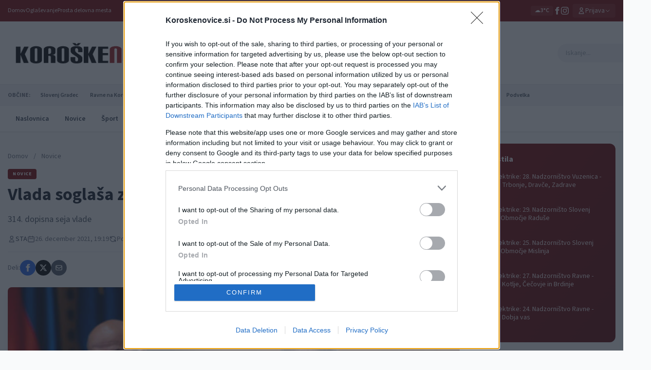

--- FILE ---
content_type: text/html; charset=utf-8
request_url: https://www.koroskenovice.si/novice/vlada-soglasa-z-dopolnili-k-predlogu-pkp10/
body_size: 24922
content:
<!DOCTYPE html>
<html lang="sl">
<head>
    <meta charset="UTF-8">
    <meta name="viewport" content="width=device-width, initial-scale=1.0">
    <title>Vlada soglaša z dopolnili k predlogu PKP10 - Koroške Novice</title>

    
<meta name="description" content="314. dopisna seja vlade">

<!-- Open Graph / Facebook -->
<meta property="og:type" content="article">
<meta property="og:url" content="https://www.koroskenovice.si/novice/vlada-soglasa-z-dopolnili-k-predlogu-pkp10/">
<meta property="og:title" content="Vlada soglaša z dopolnili k predlogu PKP10 - Koroške Novice">
<meta property="og:description" content="314. dopisna seja vlade">
<meta property="og:image" content="https://images.koroskenovice.si/wp-content/uploads/2021/04/vlada-Jansa-Pocivalsek.jpg">
<meta property="og:site_name" content="Koroške Novice">
<meta property="og:locale" content="sl_SI">
<meta property="article:published_time" content="2021-12-26T19:19:55">

<meta property="article:author" content="STA">


<!-- Twitter Card -->
<meta name="twitter:card" content="summary_large_image">
<meta name="twitter:title" content="Vlada soglaša z dopolnili k predlogu PKP10 - Koroške Novice">
<meta name="twitter:description" content="314. dopisna seja vlade">
<meta name="twitter:image" content="https://images.koroskenovice.si/wp-content/uploads/2021/04/vlada-Jansa-Pocivalsek.jpg">


    <!-- Viously SDK (video platforma) -->
    <script async id="xieg6Sie" src="https://cdn.viously.com/js/sdk/boot.js"></script>

    <!-- Google Tag Manager -->
    <script>(function(w,d,s,l,i){w[l]=w[l]||[];w[l].push({'gtm.start':
    new Date().getTime(),event:'gtm.js'});var f=d.getElementsByTagName(s)[0],
    j=d.createElement(s),dl=l!='dataLayer'?'&l='+l:'';j.async=true;j.src=
    'https://www.googletagmanager.com/gtm.js?id='+i+dl;f.parentNode.insertBefore(j,f);
    })(window,document,'script','dataLayer','GTM-KFP4C2Z');</script>

    <!-- InMobi Choice. Consent Manager Tag v3.0 (for TCF 2.2) -->
    <script type="text/javascript" async=true>
    (function() {
    var host = window.location.hostname.replace('new.', '').replace('www.', '');
    var element = document.createElement('script');
    var firstScript = document.getElementsByTagName('script')[0];
    var url = 'https://cmp.inmobi.com'
    .concat('/choice/', 'UHQReuuQzBmZP', '/', host, '/choice.js?tag_version=V3');
    var uspTries = 0;
    var uspTriesLimit = 3;
    element.async = true;
    element.type = 'text/javascript';
    element.src = url;

    firstScript.parentNode.insertBefore(element, firstScript);

    function makeStub() {
    var TCF_LOCATOR_NAME = '__tcfapiLocator';
    var queue = [];
    var win = window;
    var cmpFrame;

    function addFrame() {
    var doc = win.document;
    var otherCMP = !!(win.frames[TCF_LOCATOR_NAME]);

    if (!otherCMP) {
    if (doc.body) {
    var iframe = doc.createElement('iframe');

    iframe.style.cssText = 'display:none';
    iframe.name = TCF_LOCATOR_NAME;
    doc.body.appendChild(iframe);
    } else {
    setTimeout(addFrame, 5);
    }
    }
    return !otherCMP;
    }

    function tcfAPIHandler() {
    var gdprApplies;
    var args = arguments;

    if (!args.length) {
    return queue;
    } else if (args[0] === 'setGdprApplies') {
    if (
    args.length > 3 &&
    args[2] === 2 &&
    typeof args[3] === 'boolean'
    ) {
    gdprApplies = args[3];
    if (typeof args[2] === 'function') {
    args[2]('set', true);
    }
    }
    } else if (args[0] === 'ping') {
    var retr = {
    gdprApplies: gdprApplies,
    cmpLoaded: false,
    cmpStatus: 'stub'
    };

    if (typeof args[2] === 'function') {
    args[2](retr);
    }
    } else {
    if(args[0] === 'init' && typeof args[3] === 'object') {
    args[3] = Object.assign(args[3], { tag_version: 'V3' });
    }
    queue.push(args);
    }
    }

    function postMessageEventHandler(event) {
    var msgIsString = typeof event.data === 'string';
    var json = {};

    try {
    if (msgIsString) {
    json = JSON.parse(event.data);
    } else {
    json = event.data;
    }
    } catch (ignore) {}

    var payload = json.__tcfapiCall;

    if (payload) {
    window.__tcfapi(
    payload.command,
    payload.version,
    function(retValue, success) {
    var returnMsg = {
      __tcfapiReturn: {
        returnValue: retValue,
        success: success,
        callId: payload.callId
      }
    };
    if (msgIsString) {
      returnMsg = JSON.stringify(returnMsg);
    }
    if (event && event.source && event.source.postMessage) {
      event.source.postMessage(returnMsg, '*');
    }
    },
    payload.parameter
    );
    }
    }

    while (win) {
    try {
    if (win.frames[TCF_LOCATOR_NAME]) {
    cmpFrame = win;
    break;
    }
    } catch (ignore) {}

    if (win === window.top) {
    break;
    }
    win = win.parent;
    }
    if (!cmpFrame) {
    addFrame();
    win.__tcfapi = tcfAPIHandler;
    win.addEventListener('message', postMessageEventHandler, false);
    }
    };

    makeStub();

    function makeGppStub() {
    const CMP_ID = 10;
    const SUPPORTED_APIS = [
    '2:tcfeuv2',
    '6:uspv1',
    '7:usnatv1',
    '8:usca',
    '9:usvav1',
    '10:uscov1',
    '11:usutv1',
    '12:usctv1'
    ];

    window.__gpp_addFrame = function (n) {
    if (!window.frames[n]) {
    if (document.body) {
    var i = document.createElement("iframe");
    i.style.cssText = "display:none";
    i.name = n;
    document.body.appendChild(i);
    } else {
    window.setTimeout(window.__gpp_addFrame, 10, n);
    }
    }
    };
    window.__gpp_stub = function () {
    var b = arguments;
    __gpp.queue = __gpp.queue || [];
    __gpp.events = __gpp.events || [];

    if (!b.length || (b.length == 1 && b[0] == "queue")) {
    return __gpp.queue;
    }

    if (b.length == 1 && b[0] == "events") {
    return __gpp.events;
    }

    var cmd = b[0];
    var clb = b.length > 1 ? b[1] : null;
    var par = b.length > 2 ? b[2] : null;
    if (cmd === "ping") {
    clb(
    {
    gppVersion: "1.1",
    cmpStatus: "stub",
    cmpDisplayStatus: "hidden",
    signalStatus: "not ready",
    supportedAPIs: SUPPORTED_APIS,
    cmpId: CMP_ID,
    sectionList: [],
    applicableSections: [-1],
    gppString: "",
    parsedSections: {},
    },
    true
    );
    } else if (cmd === "addEventListener") {
    if (!("lastId" in __gpp)) {
    __gpp.lastId = 0;
    }
    __gpp.lastId++;
    var lnr = __gpp.lastId;
    __gpp.events.push({
    id: lnr,
    callback: clb,
    parameter: par,
    });
    clb(
    {
    eventName: "listenerRegistered",
    listenerId: lnr,
    data: true,
    pingData: {
      gppVersion: "1.1",
      cmpStatus: "stub",
      cmpDisplayStatus: "hidden",
      signalStatus: "not ready",
      supportedAPIs: SUPPORTED_APIS,
      cmpId: CMP_ID,
      sectionList: [],
      applicableSections: [-1],
      gppString: "",
      parsedSections: {},
    },
    },
    true
    );
    } else if (cmd === "removeEventListener") {
    var success = false;
    for (var i = 0; i < __gpp.events.length; i++) {
    if (__gpp.events[i].id == par) {
    __gpp.events.splice(i, 1);
    success = true;
    break;
    }
    }
    clb(
    {
    eventName: "listenerRemoved",
    listenerId: par,
    data: success,
    pingData: {
      gppVersion: "1.1",
      cmpStatus: "stub",
      cmpDisplayStatus: "hidden",
      signalStatus: "not ready",
      supportedAPIs: SUPPORTED_APIS,
      cmpId: CMP_ID,
      sectionList: [],
      applicableSections: [-1],
      gppString: "",
      parsedSections: {},
    },
    },
    true
    );
    } else if (cmd === "hasSection") {
    clb(false, true);
    } else if (cmd === "getSection" || cmd === "getField") {
    clb(null, true);
    }
    else {
    __gpp.queue.push([].slice.apply(b));
    }
    };
    window.__gpp_msghandler = function (event) {
    var msgIsString = typeof event.data === "string";
    try {
    var json = msgIsString ? JSON.parse(event.data) : event.data;
    } catch (e) {
    var json = null;
    }
    if (typeof json === "object" && json !== null && "__gppCall" in json) {
    var i = json.__gppCall;
    window.__gpp(
    i.command,
    function (retValue, success) {
    var returnMsg = {
      __gppReturn: {
        returnValue: retValue,
        success: success,
        callId: i.callId,
      },
    };
    event.source.postMessage(msgIsString ? JSON.stringify(returnMsg) : returnMsg, "*");
    },
    "parameter" in i ? i.parameter : null,
    "version" in i ? i.version : "1.1"
    );
    }
    };
    if (!("__gpp" in window) || typeof window.__gpp !== "function") {
    window.__gpp = window.__gpp_stub;
    window.addEventListener("message", window.__gpp_msghandler, false);
    window.__gpp_addFrame("__gppLocator");
    }
    };

    makeGppStub();

    var uspStubFunction = function() {
    var arg = arguments;
    if (typeof window.__uspapi !== uspStubFunction) {
    setTimeout(function() {
    if (typeof window.__uspapi !== 'undefined') {
    window.__uspapi.apply(window.__uspapi, arg);
    }
    }, 500);
    }
    };

    var checkIfUspIsReady = function() {
    uspTries++;
    if (window.__uspapi === uspStubFunction && uspTries < uspTriesLimit) {
    console.warn('USP is not accessible');
    } else {
    clearInterval(uspInterval);
    }
    };

    if (typeof window.__uspapi === 'undefined') {
    window.__uspapi = uspStubFunction;
    var uspInterval = setInterval(checkIfUspIsReady, 6000);
    }
    })();
    </script>
    <!-- End InMobi Choice. Consent Manager Tag v3.0 (for TCF 2.2) -->

    
    <!-- iPROM Ads -->
    <script>
    (function(a,g,b,c){a[c]=a[c]||function(){
    "undefined"!==typeof a.ipromNS&&a.ipromNS.execute?a.ipromNS.execute(arguments):(a[c].q=a[c].q||[]).push(arguments)};
    var k=function(){var b=g.getElementsByTagName("script")[0];return function h(f){var e=f.shift();a[c]("setConfig",{server:e});
    var d=document.createElement("script");0<f.length&&(d.onerror=function(){a[c]("setConfig",{blocked:!0});h(f)});
    d.src="https://cdn."+e+"/ipromNS.js";d.async=!0;d.defer=!0;b.parentNode.insertBefore(d,b)}}(),e=b;"string"===typeof b&&(e=[b]);k(e)
    })(window, document,["iprom.net"],"_ipromNS");

    
    var defined_sitePath = ['koroskenovice', 'novice'];
    

    _ipromNS('init', {
        sitePath: defined_sitePath,
        tcf2: true
    });

    
    /* Članek - desktop + mobile zone, iPROM SDK sam filtrira po platformi */
    var articleZones = [25, 26, 27, 28, 31, 32, 33, 34, 35, 299, 324, 440, 464, 661, 1812, 2554, 2557, 2558, 2561, 2564, 2567, 2569];
    if (window.innerWidth < 2022) {
        articleZones = articleZones.filter(function(z) { return z !== 31; });
    }
    _ipromNS('zones', articleZones);
    
    _ipromNS('load');
    </script>
    

    <!-- Favicons -->
    <link rel="icon" href="/static/images/favicon.ico" type="image/x-icon">
    <link rel="icon" type="image/png" sizes="32x32" href="/static/images/favicon-32x32.png">
    <link rel="icon" type="image/png" sizes="96x96" href="/static/images/favicon-96x96.png">
    <link rel="icon" type="image/png" sizes="16x16" href="/static/images/favicon-16x16.png">
    <link rel="apple-touch-icon" sizes="180x180" href="/static/images/apple-icon-180x180.png">
    <meta name="theme-color" content="#ffffff">

    <!-- Preload LCP image -->
    

    <!-- DNS Prefetch & Preconnect -->
    <link rel="preconnect" href="https://www.koroskenovice.si" crossorigin>
    <link rel="preconnect" href="https://fonts.googleapis.com">
    <link rel="preconnect" href="https://fonts.gstatic.com" crossorigin>
    <link rel="preconnect" href="https://cdn.jsdelivr.net" crossorigin>

    <!-- Google Fonts - async loading -->
    <link rel="preload" as="style" href="https://fonts.googleapis.com/css2?family=Source+Sans+3:wght@400;600;700;800&display=swap">
    <link href="https://fonts.googleapis.com/css2?family=Source+Sans+3:wght@400;600;700;800&display=swap" rel="stylesheet" media="print" onload="this.media='all'">
    <noscript><link href="https://fonts.googleapis.com/css2?family=Source+Sans+3:wght@400;600;700;800&display=swap" rel="stylesheet"></noscript>

    <!-- GLightbox - lazy load -->
    <link rel="stylesheet" href="https://cdn.jsdelivr.net/npm/glightbox@3.2.0/dist/css/glightbox.min.css" media="print" onload="this.media='all'">

    <!-- Critical CSS - inline for fast FCP -->
    <style>
        /* Mobile sticky header - with Safari/iOS support */
        @media(max-width:767px){
            header.mobile-sticky{
                position:-webkit-sticky!important;
                position:sticky!important;
                top:0!important;
                z-index:55!important;
                background:#fff!important;
            }
        }
        /* Ad label styling */
        .zone-selector{position:relative}
        .ad-label{display:block;text-align:center;font-size:10px;color:#9ca3af;text-transform:uppercase;letter-spacing:0.5px;margin-top:2px}
        .ad-billboard-container{width:100%;overflow:hidden}
        .ad-billboard-container .zone-selector{transform-origin:top left}
        .ad-billboard-container iframe{max-width:none!important}

        /* Critical above-the-fold styles */
        *,::before,::after{box-sizing:border-box;border:0 solid #e5e7eb}
        html{line-height:1.5;-webkit-text-size-adjust:100%;font-family:ui-sans-serif,system-ui,sans-serif}
        body{margin:0;line-height:inherit;font-family:'Source Sans 3',system-ui,sans-serif}
        img,video{max-width:100%;height:auto;display:block}
        a{color:inherit;text-decoration:inherit}
        .container{width:100%;margin-left:auto;margin-right:auto;padding-left:1rem;padding-right:1rem}
        @media(min-width:640px){.container{max-width:640px}}
        @media(min-width:768px){.container{max-width:768px;padding-left:1.5rem;padding-right:1.5rem}}
        @media(min-width:1024px){.container{max-width:1024px}}
        @media(min-width:1280px){.container{max-width:1280px}}
        .flex{display:flex}.flex-col{flex-direction:column}.flex-row{flex-direction:row}
        .flex-1{flex:1 1 0%}.flex-grow{flex-grow:1}.flex-shrink-0{flex-shrink:0}
        .items-center{align-items:center}.justify-between{justify-content:space-between}
        .gap-4{gap:1rem}.gap-6{gap:1.5rem}
        .grid{display:grid}.grid-cols-1{grid-template-columns:repeat(1,minmax(0,1fr))}
        .grid-cols-2{grid-template-columns:repeat(2,minmax(0,1fr))}
        @media(min-width:768px){.md\:grid-cols-2{grid-template-columns:repeat(2,minmax(0,1fr))}}
        @media(min-width:768px){.md\:flex-row{flex-direction:row}}
        .hidden{display:none}.block{display:block}
        .relative{position:relative}.absolute{position:absolute}
        .inset-0{inset:0}.top-0{top:0}.left-0{left:0}.right-0{right:0}.bottom-0{bottom:0}
        .z-10{z-index:10}.z-20{z-index:20}.z-50{z-index:50}
        .h-64{height:16rem}.min-h-\[300px\]{min-height:300px}
        .w-full{width:100%}.h-full{height:100%}
        .overflow-hidden{overflow:hidden}.rounded-lg{border-radius:0.5rem}
        .bg-white{background-color:#fff}.bg-gray-100{background-color:#f3f4f6}
        .text-white{color:#fff}.text-gray-900{color:#111827}
        .text-sm{font-size:0.875rem;line-height:1.25rem}
        .text-lg{font-size:1.125rem;line-height:1.75rem}
        .text-xl{font-size:1.25rem;line-height:1.75rem}
        .text-2xl{font-size:1.5rem;line-height:2rem}
        .font-bold{font-weight:700}.font-semibold{font-weight:600}
        .leading-tight{line-height:1.25}
        .mb-2{margin-bottom:0.5rem}.mb-4{margin-bottom:1rem}.mb-8{margin-bottom:2rem}
        .p-4{padding:1rem}.px-4{padding-left:1rem;padding-right:1rem}.py-6{padding-top:1.5rem;padding-bottom:1.5rem}
        .object-cover{object-fit:cover}
        .fixed{position:fixed}
        .sticky{position:sticky}
        .transform{transform:translate(var(--tw-translate-x,0),var(--tw-translate-y,0)) rotate(var(--tw-rotate,0)) skewX(var(--tw-skew-x,0)) skewY(var(--tw-skew-y,0)) scaleX(var(--tw-scale-x,1)) scaleY(var(--tw-scale-y,1))}
        .translate-x-full{--tw-translate-x:100%;transform:translateX(100%)}
        .w-80{width:20rem}
        .max-w-\[85vw\]{max-width:85vw}
        .transition-transform{transition-property:transform;transition-timing-function:cubic-bezier(0.4,0,0.2,1);transition-duration:150ms}
        .duration-300{transition-duration:300ms}
        @media(min-width:768px){.md\:hidden{display:none}.md\:flex{display:flex}.md\:block{display:block}}
        .shadow-sm{box-shadow:0 1px 2px 0 rgb(0 0 0 / 0.05)}
        .border-b{border-bottom-width:1px}
        .border-t{border-top-width:1px}
        .border-gray-200{border-color:#e5e7eb}
        .bg-kn-red{background-color:#780000}
        .text-kn-red{color:#780000}
        .py-2{padding-top:0.5rem;padding-bottom:0.5rem}
        .py-4{padding-top:1rem;padding-bottom:1rem}
        .h-8{height:2rem}
        .h-12{height:3rem}
        .mx-auto{margin-left:auto;margin-right:auto}
        .gap-1{gap:0.25rem}
        .gap-3{gap:0.75rem}
        .justify-center{justify-content:center}
        .overflow-x-auto{overflow-x:auto}
        .whitespace-nowrap{white-space:nowrap}
        .top-14{top:3.5rem}
        @media(min-width:1024px){.lg\:sticky{position:sticky}.lg\:top-14{top:3.5rem}.lg\:w-80{width:20rem}.lg\:flex-shrink-0{flex-shrink:0}.lg\:flex-row{flex-direction:row}}
        /* Hide mobile ads on desktop - override iPROM !important */
        @media(min-width:1024px){.iAdserver.lg\:hidden{visibility:hidden!important;height:0!important;overflow:hidden!important;margin:0!important;padding:0!important;opacity:0!important;pointer-events:none!important}}
    </style>

    <!-- Tailwind CSS (precompiled) -->
    <link rel="preload" href="/static/css/style.css" as="style">
    <link rel="stylesheet" href="/static/css/style.css">

    <style>
        /* Base */
        body {
            font-family: 'Source Sans 3', system-ui, sans-serif;
        }

        /* Article Cards */
        .article-card {
            position: relative;
            overflow: hidden;
            border-radius: 8px;
            background: #f3f4f6;
        }

        .article-card img {
            transition: transform 0.4s ease, filter 0.4s ease;
            width: 100%;
            height: 100%;
            object-fit: cover;
        }

        .article-card:hover img {
            transform: scale(1.08);
            filter: brightness(1.1);
        }

        .article-card .overlay {
            position: absolute;
            inset: 0;
            background: linear-gradient(180deg, rgba(0,0,0,0) 40%, rgba(0,0,0,0.85) 100%);
            transition: background 0.3s ease;
        }

        .article-card:hover .overlay {
            background: linear-gradient(180deg, rgba(0,0,0,0.1) 30%, rgba(0,0,0,0.9) 100%);
        }

        .article-card .content {
            position: absolute;
            bottom: 0;
            left: 0;
            right: 0;
            padding: 1.25rem;
            transform: translateY(0);
            transition: transform 0.3s ease;
        }

        .article-card:hover .content {
            transform: translateY(-4px);
        }

        .article-card .title {
            text-shadow: 0 2px 8px rgba(0,0,0,0.5);
            line-height: 1.3;
        }

        /* Category Badge */
        .category-badge {
            display: inline-block;
            background: #780000;
            color: white;
            padding: 3px 10px;
            border-radius: 4px;
            font-size: 10px;
            font-weight: 700;
            text-transform: uppercase;
            letter-spacing: 0.5px;
        }

        .category-badge.sponsored {
            background: linear-gradient(135deg, #f59e0b, #d97706);
            color: #1a1a1a;
        }

        /* Location Badge */
        .location-badge {
            display: inline-flex;
            align-items: center;
            gap: 3px;
            background: rgba(255,255,255,0.95);
            color: #780000;
            padding: 4px 8px;
            border-radius: 4px;
            font-size: 10px;
            font-weight: 600;
            box-shadow: 0 2px 4px rgba(0,0,0,0.15);
            backdrop-filter: blur(4px);
        }

        /* Scrollbar hide */
        .scrollbar-hide::-webkit-scrollbar {
            display: none;
        }
        .scrollbar-hide {
            -ms-overflow-style: none;
            scrollbar-width: none;
        }

        /* Menu active */
        .nav-link {
            position: relative;
        }
        .nav-link::after {
            content: '';
            position: absolute;
            bottom: -2px;
            left: 50%;
            width: 0;
            height: 2px;
            background: #780000;
            transition: all 0.3s ease;
            transform: translateX(-50%);
        }
        .nav-link:hover::after {
            width: 100%;
        }

        /* Article content styling */
        .article-content img {
            max-width: 100%;
            height: auto;
            border-radius: 8px;
            margin: 1.5rem 0;
        }
        /* Image alignment - text wraps around on desktop */
        .article-content img.align-left {
            float: left;
            margin: 0.5rem 2rem 1.5rem 0;
            max-width: 45%;
            shape-outside: margin-box;
        }
        .article-content img.align-right {
            float: right;
            margin: 0.5rem 0 1.5rem 2rem;
            max-width: 45%;
            shape-outside: margin-box;
        }
        .article-content img.align-center {
            display: block;
            margin: 1.5rem auto;
            float: none;
            clear: both;
        }
        /* Image sizes */
        .article-content img.size-small {
            max-width: 200px;
        }
        .article-content img.size-medium {
            max-width: 400px;
        }
        .article-content img.size-large {
            max-width: 600px;
        }
        .article-content img.size-full {
            max-width: 100%;
            float: none;
            margin: 1.5rem 0;
            clear: both;
        }
        /* Clear container for floated images */
        .article-content::after {
            content: "";
            display: table;
            clear: both;
        }
        /* Make sure paragraphs flow around images */
        .article-content p {
            overflow: visible;
        }
        @media (max-width: 768px) {
            .article-content img.align-left,
            .article-content img.align-right {
                float: none;
                max-width: 100%;
                margin: 1rem 0;
                display: block;
            }
        }
        .article-content p {
            margin-bottom: 1.25rem;
            line-height: 1.9;
            font-size: 1.125rem;
        }
        .article-content h2 {
            font-size: 1.35rem;
            font-weight: 700;
            margin: 2rem 0 1rem;
            padding-bottom: 0.5rem;
            border-bottom: 3px solid #780000;
        }
        .article-content h3 {
            font-size: 1.15rem;
            font-weight: 700;
            margin: 1.5rem 0 0.75rem;
            padding-left: 0.75rem;
            border-left: 4px solid #780000;
        }
        .article-content h4 {
            font-size: 1.05rem;
            font-weight: 600;
            margin: 1.25rem 0 0.5rem;
            color: #374151;
        }
        .article-content a {
            color: #780000;
            text-decoration: underline;
            text-underline-offset: 2px;
        }
        .article-content blockquote {
            border-left: 4px solid #780000;
            padding-left: 1.5rem;
            margin: 1.5rem 0;
            font-style: italic;
            color: #4b5563;
            font-size: 1.125rem;
        }
        /* Nice list styling - article-list classes from process_content filter */
        .article-content ul.article-list.bullet-list {
            list-style: none !important;
            margin: 1.5rem 0 !important;
            padding: 0 0 0 1.5rem !important;
        }
        .article-content ul.article-list.bullet-list > li {
            position: relative;
            padding-left: 1.25rem !important;
            margin-bottom: 0.35rem !important;
            line-height: 1.7 !important;
            font-size: 1.125rem !important;
        }
        .article-content ul.article-list.bullet-list > li::before {
            content: '';
            position: absolute;
            left: 0;
            top: 0.6em;
            width: 5px;
            height: 5px;
            background: #780000;
            border-radius: 50%;
        }
        .article-content ol.article-list.numbered-list {
            list-style: none !important;
            margin: 1.5rem 0 !important;
            padding: 0 !important;
            counter-reset: item;
        }
        .article-content ol.article-list.numbered-list > li {
            position: relative;
            padding-left: 2.25rem !important;
            margin-bottom: 0.75rem !important;
            line-height: 1.8 !important;
            font-size: 1.125rem !important;
            counter-increment: item;
        }
        .article-content ol.article-list.numbered-list > li::before {
            content: counter(item);
            position: absolute;
            left: 0;
            top: 0.1em;
            width: 1.5rem;
            height: 1.5rem;
            background: #780000;
            color: white;
            font-size: 0.85rem;
            font-weight: 700;
            border-radius: 50%;
            display: flex;
            align-items: center;
            justify-content: center;
        }
        /* Fallback for regular ul/ol without custom classes */
        .article-content ul:not(.article-list),
        #article-content ul:not(.article-list) {
            list-style: disc outside !important;
            margin: 1.25rem 0 !important;
            padding-left: 2rem !important;
        }
        .article-content ol:not(.article-list),
        #article-content ol:not(.article-list) {
            list-style: decimal outside !important;
            margin: 1.25rem 0 !important;
            padding-left: 2rem !important;
        }
        .article-content ul:not(.article-list) li,
        .article-content ol:not(.article-list) li {
            margin-bottom: 0.5rem !important;
            line-height: 1.8 !important;
            font-size: 1.125rem !important;
        }
        /* Hide Quill UI spans */
        .article-content .ql-ui {
            display: none !important;
        }
        /* Quill text alignment */
        .article-content .ql-align-center {
            text-align: center;
        }
        .article-content .ql-align-right {
            text-align: right;
        }
        .article-content .ql-align-justify {
            text-align: justify;
        }

        /* Custom article styles */
        .article-content .kn-important {
            background: linear-gradient(135deg, #780000, #a00000);
            color: white;
            padding: 20px 24px;
            border-radius: 12px;
            margin: 24px 0;
            font-weight: 500;
            box-shadow: 0 4px 12px rgba(120, 0, 0, 0.3);
            overflow: hidden;
        }
        .article-content .kn-info {
            background: #f8fafc;
            border-left: 4px solid #64748b;
            padding: 20px 24px;
            border-radius: 0 12px 12px 0;
            margin: 24px 0;
            color: #475569;
            overflow: hidden;
        }
        .article-content .kn-warning {
            background: #fffbeb;
            border-left: 4px solid #f59e0b;
            padding: 20px 24px;
            border-radius: 0 12px 12px 0;
            margin: 24px 0;
            color: #92400e;
            overflow: hidden;
        }
        .article-content .kn-quote {
            border-left: 4px solid #780000;
            padding: 20px 28px;
            margin: 24px 0;
            background: linear-gradient(135deg, #fafafa, #f5f5f5);
            font-style: italic;
            font-size: 1.15em;
            color: #4b5563;
            border-radius: 0 12px 12px 0;
            position: relative;
        }
        .article-content .kn-quote::before {
            content: '"';
            position: absolute;
            top: 10px;
            left: 12px;
            font-size: 3em;
            color: #780000;
            opacity: 0.2;
            font-family: Georgia, serif;
        }
        .article-content .kn-source {
            color: #6b7280;
            font-size: 0.9em;
            font-style: italic;
            margin: 12px 0;
            padding-left: 12px;
            border-left: 2px solid #d1d5db;
        }
        .article-content .kn-source::before {
            content: "Vir: ";
            font-weight: 600;
        }
        .article-content hr.kn-divider {
            border: none;
            height: 2px;
            background: linear-gradient(to right, transparent, #d1d5db, transparent);
            margin: 40px 0;
        }

        /* WordPress Gallery Styles - Slider Design */
        .wp-block-gallery,
        .kn-gallery-source {
            display: none; /* Hide original, JS will create slider */
        }

        /* Custom Gallery Slider */
        .kn-gallery {
            margin: 1.5rem 0;
            background: #1a1a1a;
            border-radius: 8px;
        }
        .kn-gallery-main {
            position: relative;
            aspect-ratio: 16/10;
            background: #000;
        }
        .kn-gallery-main img {
            width: 100%;
            height: 100%;
            object-fit: contain;
        }
        .kn-gallery-nav {
            position: absolute;
            top: 50%;
            transform: translateY(-50%);
            width: 44px;
            height: 44px;
            background: rgba(0,0,0,0.6);
            border: none;
            border-radius: 50%;
            color: white;
            cursor: pointer;
            display: flex;
            align-items: center;
            justify-content: center;
            transition: background 0.2s;
            z-index: 10;
        }
        .kn-gallery-nav:hover {
            background: rgba(120,0,0,0.9);
        }
        .kn-gallery-nav.prev { left: 12px; }
        .kn-gallery-nav.next { right: 12px; }
        .kn-gallery-counter {
            position: absolute;
            bottom: 12px;
            right: 12px;
            background: rgba(0,0,0,0.7);
            color: white;
            padding: 4px 12px;
            border-radius: 4px;
            font-size: 14px;
        }
        .kn-gallery-thumbs {
            white-space: nowrap;
            overflow-x: auto;
            padding: 12px;
            background: #262626;
            border-radius: 0 0 8px 8px;
        }
        .kn-gallery-thumb {
            display: inline-block;
            vertical-align: top;
            width: 100px;
            height: 75px;
            margin-right: 8px;
            border-radius: 4px;
            overflow: hidden;
            cursor: pointer;
            opacity: 0.6;
            border: 2px solid transparent;
            background: #333;
        }
        .kn-gallery-thumb:hover {
            opacity: 1;
            border-color: #555;
        }
        .kn-gallery-thumb.active {
            opacity: 1;
            border-color: #780000;
        }
        .kn-gallery-thumb img {
            width: 100px;
            height: 75px;
            object-fit: cover;
            object-position: center;
            display: block;
            margin: 0;
            border-radius: 4px;
        }

        /* Grid Gallery Styles */
        .kn-gallery-grid {
            margin: 1.5rem 0;
            display: grid;
            gap: 8px;
            border-radius: 8px;
            overflow: hidden;
        }
        .kn-gallery-grid[data-columns="2"] { grid-template-columns: repeat(2, 1fr); }
        .kn-gallery-grid[data-columns="3"] { grid-template-columns: repeat(3, 1fr); }
        .kn-gallery-grid[data-columns="4"] { grid-template-columns: repeat(4, 1fr); }
        .kn-gallery-grid[data-columns="5"] { grid-template-columns: repeat(5, 1fr); }
        @media (max-width: 640px) {
            .kn-gallery-grid[data-columns="4"],
            .kn-gallery-grid[data-columns="5"] { grid-template-columns: repeat(3, 1fr); }
        }
        @media (max-width: 480px) {
            .kn-gallery-grid { grid-template-columns: repeat(2, 1fr) !important; gap: 4px !important; }

            /* 3 slike: 1 velika zgoraj + 2 mali spodaj */
            .kn-gallery-grid.has-3 .kn-gallery-grid-item:nth-child(1) {
                grid-column: 1 / 3;
                aspect-ratio: 16/9;
            }
            .kn-gallery-grid.has-3 .kn-gallery-grid-item:nth-child(n+2) {
                aspect-ratio: 4/3;
            }

            /* 4 slike: 2x2 grid z rahlo različnimi razmerji */
            .kn-gallery-grid.has-4 .kn-gallery-grid-item:nth-child(1),
            .kn-gallery-grid.has-4 .kn-gallery-grid-item:nth-child(2) {
                aspect-ratio: 4/3;
            }
            .kn-gallery-grid.has-4 .kn-gallery-grid-item:nth-child(3),
            .kn-gallery-grid.has-4 .kn-gallery-grid-item:nth-child(4) {
                aspect-ratio: 4/3;
            }

            /* 5 slik: 1 velika + 4 mali */
            .kn-gallery-grid.has-5 .kn-gallery-grid-item:nth-child(1) {
                grid-column: 1 / 3;
                aspect-ratio: 16/9;
            }
            .kn-gallery-grid.has-5 .kn-gallery-grid-item:nth-child(n+2) {
                aspect-ratio: 1;
            }

            /* 6 slik: 2 veliki + 4 mali */
            .kn-gallery-grid.has-6 .kn-gallery-grid-item:nth-child(1),
            .kn-gallery-grid.has-6 .kn-gallery-grid-item:nth-child(2) {
                aspect-ratio: 4/3;
            }
            .kn-gallery-grid.has-6 .kn-gallery-grid-item:nth-child(n+3) {
                aspect-ratio: 1;
            }

            /* 7 slik: 1 velika + 6 mali */
            .kn-gallery-grid.has-7 .kn-gallery-grid-item:nth-child(1) {
                grid-column: 1 / 3;
                aspect-ratio: 16/9;
            }
            .kn-gallery-grid.has-7 .kn-gallery-grid-item:nth-child(n+2) {
                aspect-ratio: 1;
            }

            /* 8+ slik: 2 veliki + ostali mali */
            .kn-gallery-grid.has-many .kn-gallery-grid-item:nth-child(1),
            .kn-gallery-grid.has-many .kn-gallery-grid-item:nth-child(2) {
                aspect-ratio: 4/3;
            }
            .kn-gallery-grid.has-many .kn-gallery-grid-item:nth-child(n+3) {
                aspect-ratio: 1;
            }
        }
        .kn-gallery-grid-item {
            aspect-ratio: 1;
            overflow: hidden;
            cursor: pointer;
            position: relative;
        }
        .kn-gallery-grid-item img {
            width: 100%;
            height: 100%;
            object-fit: cover;
            transition: transform 0.3s ease;
        }
        .kn-gallery-grid-item:hover img {
            transform: scale(1.05);
        }

        /* Single image in content */
        .article-content .wp-block-image {
            margin: 1.5rem 0;
        }
        .article-content .wp-block-image img {
            cursor: pointer;
            transition: opacity 0.2s;
        }
        .article-content .wp-block-image img:hover {
            opacity: 0.9;
        }

        /* Section header */
        .section-header {
            display: flex;
            align-items: center;
            gap: 0.75rem;
            margin-bottom: 1.25rem;
        }
        .section-header::before {
            content: '';
            width: 4px;
            height: 24px;
            background: #780000;
            border-radius: 2px;
        }

        /* Smooth animations */
        * {
            -webkit-font-smoothing: antialiased;
        }
    </style>

    

    
    
</head>
<body class="bg-gray-50 text-gray-900 min-h-screen flex flex-col portal-kn">
    <!-- Google Tag Manager (noscript) -->
    <noscript><iframe src="https://www.googletagmanager.com/ns.html?id=GTM-KFP4C2Z" height="0" width="0" style="display:none;visibility:hidden"></iframe></noscript>

    
    <!-- iPROM Ad Zones (popup) -->
    <div class="zone-selector" data-iadserver-zone="661" style="display:none;"></div>
    <div class="zone-selector" data-iadserver-zone="1812" style="display:none;"></div>
    <div class="zone-selector" data-iadserver-zone="1915" style="display:none;"></div>

    <!-- Desktop Side Banners (hidden on mobile, positioned via JS/CSS later) -->
    <div class="left-banner-holder hidden lg:block" style="z-index:1;position:fixed;top:320px;display:none;">
        <div class="left-banner" style="text-align:right;width:300px;height:600px;position:relative;">
            <div class="zone-selector" data-iadserver-zone="31"></div>
        </div>
    </div>
    <div class="right-banner-holder hidden lg:block" style="z-index:1;position:fixed;top:320px;display:none;">
        <div class="right-banner" style="text-align:left;width:300px;height:600px;position:relative;">
            <div class="zone-selector" data-iadserver-zone="31"></div>
        </div>
    </div>

    <!-- Desktop floating ads (299, 33) -->
    <div class="hidden lg:block">
        <div class="iAdserver" data-iadserver-zone="299" data-iadserver-dimensions="1x3"></div>
        <div class="iAdserver" data-iadserver-zone="33" data-iadserver-dimensions="1x1"></div>
    </div>
    

    <!-- Top Bar - Red -->
    <div class="bg-kn-red text-white relative" style="z-index: 100;">
        <div class="container mx-auto px-4">
            <div class="flex items-center justify-between py-1.5 md:py-2 text-xs">
                <div class="flex items-center gap-3 md:gap-4 overflow-x-auto scrollbar-hide">
                    <a href="/" class="opacity-90 hover:opacity-100 transition-opacity whitespace-nowrap hidden md:block">
                        Domov
                    </a>
                    <a href="/oglasevanje/" class="opacity-90 hover:opacity-100 transition-opacity whitespace-nowrap">
                        Oglaševanje
                    </a>
                    <a href="/prosta-delovna-mesta/" class="opacity-90 hover:opacity-100 transition-opacity whitespace-nowrap">
                        Prosta delovna mesta
                    </a>
                </div>
                <div class="flex items-center gap-3 opacity-90">
                    
                    <a href="/vreme/" class="hover:opacity-100 transition-opacity flex items-center gap-1 bg-white/10 px-2 py-0.5 rounded" title="Vreme na Koroškem">
                        <span>☁️</span>
                        <span class="font-semibold">3°C</span>
                    </a>
                    
                    <a href="https://www.facebook.com/koroskenovice" target="_blank" class="hover:opacity-100 transition-opacity">
                        <svg class="w-4 h-4" fill="currentColor" viewBox="0 0 24 24"><path d="M18.77,7.46H14.5v-1.9c0-.9.6-1.1,1-1.1h3V.5h-4.33C10.24.5,9.5,3.44,9.5,5.32v2.15h-3v4h3v12h5v-12h3.85l.42-4Z"/></svg>
                    </a>
                    <a href="https://www.instagram.com/koroskenovice" target="_blank" class="hover:opacity-100 transition-opacity">
                        <svg class="w-4 h-4" fill="currentColor" viewBox="0 0 24 24"><path d="M12,2.16c3.2,0,3.58,0,4.85.07,3.25.15,4.77,1.69,4.92,4.92.06,1.27.07,1.65.07,4.85s0,3.58-.07,4.85c-.15,3.23-1.66,4.77-4.92,4.92-1.27.06-1.65.07-4.85.07s-3.58,0-4.85-.07c-3.26-.15-4.77-1.7-4.92-4.92-.06-1.27-.07-1.65-.07-4.85s0-3.58.07-4.85C2.38,3.92,3.9,2.38,7.15,2.23,8.42,2.18,8.8,2.16,12,2.16ZM12,0C8.74,0,8.33,0,7.05.07c-4.27.2-6.78,2.71-7,7C0,8.33,0,8.74,0,12s0,3.67.07,4.95c.2,4.27,2.71,6.78,7,7C8.33,24,8.74,24,12,24s3.67,0,4.95-.07c4.27-.2,6.78-2.71,7-7C24,15.67,24,15.26,24,12s0-3.67-.07-4.95c-.2-4.27-2.71-6.78-7-7C15.67,0,15.26,0,12,0Zm0,5.84A6.16,6.16,0,1,0,18.16,12,6.16,6.16,0,0,0,12,5.84ZM12,16a4,4,0,1,1,4-4A4,4,0,0,1,12,16ZM18.41,4.15a1.44,1.44,0,1,0,1.44,1.44A1.44,1.44,0,0,0,18.41,4.15Z"/></svg>
                    </a>
                    <!-- User menu (desktop) -->
                    <div class="hidden md:block relative ml-2">
                        
                        <div class="group">
                            <button class="flex items-center gap-1.5 hover:opacity-100 transition-opacity bg-white/10 px-2.5 py-1 rounded">
                                <svg class="w-4 h-4" fill="none" stroke="currentColor" viewBox="0 0 24 24"><path stroke-linecap="round" stroke-linejoin="round" stroke-width="2" d="M16 7a4 4 0 11-8 0 4 4 0 018 0zM12 14a7 7 0 00-7 7h14a7 7 0 00-7-7z"></path></svg>
                                <span class="text-sm font-medium">Prijava</span>
                                <svg class="w-3 h-3 transition-transform group-hover:rotate-180" fill="none" stroke="currentColor" viewBox="0 0 24 24"><path stroke-linecap="round" stroke-linejoin="round" stroke-width="2" d="M19 9l-7 7-7-7"></path></svg>
                            </button>
                            <div class="absolute right-0 top-full mt-1 w-48 bg-white rounded-lg shadow-lg border border-gray-100 opacity-0 invisible group-hover:opacity-100 group-hover:visible transition-all duration-200" style="z-index: 9999;">
                                <div class="py-2">
                                    <a href="/racun/prijava" class="block px-4 py-2 text-sm text-gray-700 hover:bg-gray-50 hover:text-kn-red transition-colors">
                                        <svg class="w-4 h-4 inline mr-2" fill="none" stroke="currentColor" viewBox="0 0 24 24"><path stroke-linecap="round" stroke-linejoin="round" stroke-width="2" d="M11 16l-4-4m0 0l4-4m-4 4h14m-5 4v1a3 3 0 01-3 3H6a3 3 0 01-3-3V7a3 3 0 013-3h4a3 3 0 013 3v1"></path></svg>
                                        Prijava
                                    </a>
                                    <a href="/racun/registracija" class="block px-4 py-2 text-sm text-gray-700 hover:bg-gray-50 hover:text-kn-red transition-colors">
                                        <svg class="w-4 h-4 inline mr-2" fill="none" stroke="currentColor" viewBox="0 0 24 24"><path stroke-linecap="round" stroke-linejoin="round" stroke-width="2" d="M18 9v3m0 0v3m0-3h3m-3 0h-3m-2-5a4 4 0 11-8 0 4 4 0 018 0zM3 20a6 6 0 0112 0v1H3v-1z"></path></svg>
                                        Registracija
                                    </a>
                                </div>
                            </div>
                        </div>
                        
                    </div>
                </div>
            </div>
        </div>
    </div>

    <!-- Header - White (sticky on mobile) -->
    <header class="bg-white shadow-sm mobile-sticky">
        <div class="container mx-auto px-4">
            <!-- Mobile Header: Menu | Logo | Search -->
            <div class="flex md:hidden items-center justify-between py-2">
                <!-- Hamburger menu (left) -->
                <button id="mobile-menu-toggle" class="p-2 -ml-2 text-gray-700 hover:text-kn-red">
                    <svg class="w-6 h-6" fill="none" stroke="currentColor" viewBox="0 0 24 24"><path stroke-linecap="round" stroke-linejoin="round" stroke-width="2" d="M4 6h16M4 12h16M4 18h16"></path></svg>
                </button>

                <!-- Logo (center) -->
                <a href="/" class="flex items-center">
                    
                    <img src="/static/images/logo.png" alt="Koroške Novice" class="h-8">
                    
                </a>

                <!-- Search (right) -->
                <button id="mobile-search-toggle" class="p-2 -mr-2 text-gray-700 hover:text-kn-red">
                    <svg class="w-6 h-6" fill="none" stroke="currentColor" viewBox="0 0 24 24"><path stroke-linecap="round" stroke-linejoin="round" stroke-width="2" d="M21 21l-6-6m2-5a7 7 0 11-14 0 7 7 0 0114 0z"></path></svg>
                </button>
            </div>

            <!-- Desktop Header -->
            <div class="hidden md:flex items-center justify-between py-4" style="min-height: 129px;">
                <a href="/" class="flex items-center flex-shrink-0">
                    
                    <img src="/static/images/logo.png" alt="Koroške Novice" class="h-12">
                    
                </a>
                
                <!-- Header ad 728x90 - desktop only -->
                <div class="hidden lg:flex items-center flex-shrink-0 mx-4" style="min-height: 90px; min-width: 728px;">
                    <div class="zone-selector" data-iadserver-zone="25"></div>
                </div>
                
                <form action="/iskanje/" method="GET" class="flex-shrink-0">
                    <div class="relative">
                        <input type="text" name="q" placeholder="Iskanje..."
                               class="w-48 pl-4 pr-10 py-2 bg-gray-100 rounded-full text-sm focus:outline-none focus:ring-2 focus:ring-kn-red/30 focus:bg-white border border-transparent focus:border-gray-200 transition-all">
                        <button type="submit" class="absolute right-3 top-1/2 -translate-y-1/2 text-gray-400 hover:text-kn-red transition-colors">
                            <svg class="w-4 h-4" fill="none" stroke="currentColor" viewBox="0 0 24 24"><path stroke-linecap="round" stroke-linejoin="round" stroke-width="2" d="M21 21l-6-6m2-5a7 7 0 11-14 0 7 7 0 0114 0z"></path></svg>
                        </button>
                    </div>
                </form>
            </div>

            <!-- Mobile search bar (hidden by default) -->
            <div id="mobile-search-bar" class="hidden pb-3 md:hidden">
                <form action="/iskanje/" method="GET">
                    <div class="relative">
                        <input type="text" name="q" placeholder="Iskanje novic..."
                               class="w-full pl-4 pr-10 py-3 bg-gray-100 rounded-lg text-base focus:outline-none focus:ring-2 focus:ring-kn-red/30"
                               style="font-size: 16px;">
                        <button type="submit" class="absolute right-3 top-1/2 -translate-y-1/2 text-gray-400">
                            <svg class="w-5 h-5" fill="none" stroke="currentColor" viewBox="0 0 24 24"><path stroke-linecap="round" stroke-linejoin="round" stroke-width="2" d="M21 21l-6-6m2-5a7 7 0 11-14 0 7 7 0 0114 0z"></path></svg>
                        </button>
                    </div>
                </form>
            </div>
        </div>

        <!-- Municipalities bar - scrollable on mobile -->
        <nav class="bg-gray-100 border-t border-gray-200">
            <div class="container mx-auto px-4">
                <div class="flex items-center gap-1 py-2 overflow-x-auto scrollbar-hide">
                    <span class="text-xs font-bold text-gray-500 mr-2 hidden md:block">OBČINE:</span>
                    
                    <a href="/obcina/slovenj-gradec/"
                       class="px-3 py-1.5 text-xs font-semibold text-gray-600 hover:text-white hover:bg-kn-red rounded-full whitespace-nowrap transition-all flex-shrink-0">
                        Slovenj Gradec
                    </a>
                    
                    <a href="/obcina/ravne-na-koroskem/"
                       class="px-3 py-1.5 text-xs font-semibold text-gray-600 hover:text-white hover:bg-kn-red rounded-full whitespace-nowrap transition-all flex-shrink-0">
                        Ravne na Koroškem
                    </a>
                    
                    <a href="/obcina/dravograd/"
                       class="px-3 py-1.5 text-xs font-semibold text-gray-600 hover:text-white hover:bg-kn-red rounded-full whitespace-nowrap transition-all flex-shrink-0">
                        Dravograd
                    </a>
                    
                    <a href="/obcina/radlje-ob-dravi/"
                       class="px-3 py-1.5 text-xs font-semibold text-gray-600 hover:text-white hover:bg-kn-red rounded-full whitespace-nowrap transition-all flex-shrink-0">
                        Radlje ob Dravi
                    </a>
                    
                    <a href="/obcina/prevalje/"
                       class="px-3 py-1.5 text-xs font-semibold text-gray-600 hover:text-white hover:bg-kn-red rounded-full whitespace-nowrap transition-all flex-shrink-0">
                        Prevalje
                    </a>
                    
                    <a href="/obcina/mislinja/"
                       class="px-3 py-1.5 text-xs font-semibold text-gray-600 hover:text-white hover:bg-kn-red rounded-full whitespace-nowrap transition-all flex-shrink-0">
                        Mislinja
                    </a>
                    
                    <a href="/obcina/mezica/"
                       class="px-3 py-1.5 text-xs font-semibold text-gray-600 hover:text-white hover:bg-kn-red rounded-full whitespace-nowrap transition-all flex-shrink-0">
                        Mežica
                    </a>
                    
                    <a href="/obcina/crna-na-koroskem/"
                       class="px-3 py-1.5 text-xs font-semibold text-gray-600 hover:text-white hover:bg-kn-red rounded-full whitespace-nowrap transition-all flex-shrink-0">
                        Črna na Koroškem
                    </a>
                    
                    <a href="/obcina/muta/"
                       class="px-3 py-1.5 text-xs font-semibold text-gray-600 hover:text-white hover:bg-kn-red rounded-full whitespace-nowrap transition-all flex-shrink-0">
                        Muta
                    </a>
                    
                    <a href="/obcina/vuzenica/"
                       class="px-3 py-1.5 text-xs font-semibold text-gray-600 hover:text-white hover:bg-kn-red rounded-full whitespace-nowrap transition-all flex-shrink-0">
                        Vuzenica
                    </a>
                    
                    <a href="/obcina/ribnica-na-pohorju/"
                       class="px-3 py-1.5 text-xs font-semibold text-gray-600 hover:text-white hover:bg-kn-red rounded-full whitespace-nowrap transition-all flex-shrink-0">
                        Ribnica na Pohorju
                    </a>
                    
                    <a href="/obcina/podvelka/"
                       class="px-3 py-1.5 text-xs font-semibold text-gray-600 hover:text-white hover:bg-kn-red rounded-full whitespace-nowrap transition-all flex-shrink-0">
                        Podvelka
                    </a>
                    
                </div>
            </div>
        </nav>
    </header>

    <!-- Sticky Categories navigation - Desktop only -->
    <nav class="bg-white border-b border-gray-200 sticky top-0 z-40 shadow-sm hidden md:block">
        <div class="container mx-auto px-4">
            <div class="flex items-center gap-1 py-2">
                <!-- Naslovnica -->
                <a href="/"
                   class="nav-link px-4 py-2 text-sm font-semibold text-gray-700 hover:text-kn-red whitespace-nowrap transition-colors">
                    Naslovnica
                </a>
                <!-- Glavne kategorije -->
                
                <a href="/novice/"
                   class="nav-link px-4 py-2 text-sm font-semibold text-gray-700 hover:text-kn-red whitespace-nowrap transition-colors">
                    Novice
                </a>
                
                <a href="/sport/"
                   class="nav-link px-4 py-2 text-sm font-semibold text-gray-700 hover:text-kn-red whitespace-nowrap transition-colors">
                    Šport
                </a>
                
                <a href="/politika/"
                   class="nav-link px-4 py-2 text-sm font-semibold text-gray-700 hover:text-kn-red whitespace-nowrap transition-colors">
                    Politika
                </a>
                
                <a href="/crna-kronika/"
                   class="nav-link px-4 py-2 text-sm font-semibold text-gray-700 hover:text-kn-red whitespace-nowrap transition-colors">
                    Črna kronika
                </a>
                
                <a href="/kultura/"
                   class="nav-link px-4 py-2 text-sm font-semibold text-gray-700 hover:text-kn-red whitespace-nowrap transition-colors">
                    Kultura
                </a>
                
                <a href="/glasba/"
                   class="nav-link px-4 py-2 text-sm font-semibold text-gray-700 hover:text-kn-red whitespace-nowrap transition-colors">
                    Glasba
                </a>
                
                <a href="/zabava/"
                   class="nav-link px-4 py-2 text-sm font-semibold text-gray-700 hover:text-kn-red whitespace-nowrap transition-colors">
                    Zabava
                </a>
                
                <a href="/zanimivosti/"
                   class="nav-link px-4 py-2 text-sm font-semibold text-gray-700 hover:text-kn-red whitespace-nowrap transition-colors">
                    Zanimivosti
                </a>
                
                <!-- Več dropdown -->
                
                <div class="relative group">
                    <button class="nav-link px-4 py-2 text-sm font-semibold text-gray-700 hover:text-kn-red whitespace-nowrap transition-colors flex items-center gap-1">
                        Več
                        <svg class="w-4 h-4 transition-transform group-hover:rotate-180" fill="none" stroke="currentColor" viewBox="0 0 24 24">
                            <path stroke-linecap="round" stroke-linejoin="round" stroke-width="2" d="M19 9l-7 7-7-7"></path>
                        </svg>
                    </button>
                    <div class="absolute left-0 top-full mt-0 w-48 bg-white rounded-lg shadow-lg border border-gray-100 opacity-0 invisible group-hover:opacity-100 group-hover:visible transition-all duration-200 z-50">
                        <div class="py-2">
                            
                            <a href="/vreme/"
                               class="block px-4 py-2 text-sm text-gray-700 hover:bg-gray-50 hover:text-kn-red transition-colors">
                                Vreme
                            </a>
                            
                            <a href="/koronavirus/"
                               class="block px-4 py-2 text-sm text-gray-700 hover:bg-gray-50 hover:text-kn-red transition-colors">
                                Koronavirus
                            </a>
                            
                            <a href="/karierni-nasveti/"
                               class="block px-4 py-2 text-sm text-gray-700 hover:bg-gray-50 hover:text-kn-red transition-colors">
                                Karierni nasveti
                            </a>
                            
                            <a href="/obvestila/"
                               class="block px-4 py-2 text-sm text-gray-700 hover:bg-gray-50 hover:text-kn-red transition-colors">
                                Obvestila
                            </a>
                            
                            <a href="/posel/"
                               class="block px-4 py-2 text-sm text-gray-700 hover:bg-gray-50 hover:text-kn-red transition-colors">
                                Posel
                            </a>
                            
                            <a href="/slovenija-in-svet/"
                               class="block px-4 py-2 text-sm text-gray-700 hover:bg-gray-50 hover:text-kn-red transition-colors">
                                Slovenija in svet
                            </a>
                            
                        </div>
                    </div>
                </div>
                
            </div>
        </div>
    </nav>

    <!-- Mobile Menu Overlay -->
    <div id="mobile-menu-overlay" class="fixed inset-0 bg-black/50 z-50 hidden md:hidden"></div>

    <!-- Mobile Slide Menu -->
    <div id="mobile-menu" class="fixed top-0 right-0 h-full w-80 max-w-[85vw] bg-white translate-x-full transition-transform duration-300 md:hidden overflow-y-auto" style="z-index:100;">
        <!-- Menu Header -->
        <div class="flex items-center justify-between p-4 border-b bg-kn-red text-white">
            <span class="font-bold">Meni</span>
            <button id="mobile-menu-close" class="p-1">
                <svg class="w-6 h-6" fill="none" stroke="currentColor" viewBox="0 0 24 24"><path stroke-linecap="round" stroke-linejoin="round" stroke-width="2" d="M6 18L18 6M6 6l12 12"></path></svg>
            </button>
        </div>

        <!-- User section (mobile) -->
        <div class="p-4 border-b bg-gray-50">
            
            <div class="flex gap-2">
                <a href="/racun/prijava" class="flex-1 text-center py-2.5 px-3 text-sm font-semibold text-white bg-kn-red rounded-lg hover:bg-red-800">
                    Prijava
                </a>
                <a href="/racun/registracija" class="flex-1 text-center py-2.5 px-3 text-sm font-semibold text-gray-700 bg-white border border-gray-200 rounded-lg hover:bg-gray-50">
                    Registracija
                </a>
            </div>
            
        </div>

        <!-- Categories -->
        <div class="p-4 border-b">
            <p class="text-xs font-bold text-gray-400 uppercase tracking-wider mb-3">Kategorije</p>
            <div class="space-y-1">
                <a href="/" class="block py-2 px-3 text-gray-700 hover:bg-gray-100 rounded-lg font-medium">Naslovnica</a>
                
                <a href="/novice/" class="block py-2 px-3 text-gray-700 hover:bg-gray-100 rounded-lg">Novice</a>
                
                <a href="/sport/" class="block py-2 px-3 text-gray-700 hover:bg-gray-100 rounded-lg">Šport</a>
                
                <a href="/politika/" class="block py-2 px-3 text-gray-700 hover:bg-gray-100 rounded-lg">Politika</a>
                
                <a href="/crna-kronika/" class="block py-2 px-3 text-gray-700 hover:bg-gray-100 rounded-lg">Črna kronika</a>
                
                <a href="/kultura/" class="block py-2 px-3 text-gray-700 hover:bg-gray-100 rounded-lg">Kultura</a>
                
                <a href="/glasba/" class="block py-2 px-3 text-gray-700 hover:bg-gray-100 rounded-lg">Glasba</a>
                
                <a href="/zabava/" class="block py-2 px-3 text-gray-700 hover:bg-gray-100 rounded-lg">Zabava</a>
                
                <a href="/zanimivosti/" class="block py-2 px-3 text-gray-700 hover:bg-gray-100 rounded-lg">Zanimivosti</a>
                
                
                <a href="/vreme/" class="block py-2 px-3 text-gray-700 hover:bg-gray-100 rounded-lg">Vreme</a>
                
                <a href="/koronavirus/" class="block py-2 px-3 text-gray-700 hover:bg-gray-100 rounded-lg">Koronavirus</a>
                
                <a href="/karierni-nasveti/" class="block py-2 px-3 text-gray-700 hover:bg-gray-100 rounded-lg">Karierni nasveti</a>
                
                <a href="/obvestila/" class="block py-2 px-3 text-gray-700 hover:bg-gray-100 rounded-lg">Obvestila</a>
                
                <a href="/posel/" class="block py-2 px-3 text-gray-700 hover:bg-gray-100 rounded-lg">Posel</a>
                
                <a href="/slovenija-in-svet/" class="block py-2 px-3 text-gray-700 hover:bg-gray-100 rounded-lg">Slovenija in svet</a>
                
            </div>
        </div>

        <!-- Municipalities -->
        <div class="p-4 border-b">
            <p class="text-xs font-bold text-gray-400 uppercase tracking-wider mb-3">Občine</p>
            <div class="flex flex-wrap gap-2">
                
                <a href="/obcina/slovenj-gradec/"
                   class="px-3 py-1.5 text-xs font-medium text-gray-600 bg-gray-100 hover:bg-kn-red hover:text-white rounded-full transition-colors">
                    Slovenj Gradec
                </a>
                
                <a href="/obcina/ravne-na-koroskem/"
                   class="px-3 py-1.5 text-xs font-medium text-gray-600 bg-gray-100 hover:bg-kn-red hover:text-white rounded-full transition-colors">
                    Ravne na Koroškem
                </a>
                
                <a href="/obcina/dravograd/"
                   class="px-3 py-1.5 text-xs font-medium text-gray-600 bg-gray-100 hover:bg-kn-red hover:text-white rounded-full transition-colors">
                    Dravograd
                </a>
                
                <a href="/obcina/radlje-ob-dravi/"
                   class="px-3 py-1.5 text-xs font-medium text-gray-600 bg-gray-100 hover:bg-kn-red hover:text-white rounded-full transition-colors">
                    Radlje ob Dravi
                </a>
                
                <a href="/obcina/prevalje/"
                   class="px-3 py-1.5 text-xs font-medium text-gray-600 bg-gray-100 hover:bg-kn-red hover:text-white rounded-full transition-colors">
                    Prevalje
                </a>
                
                <a href="/obcina/mislinja/"
                   class="px-3 py-1.5 text-xs font-medium text-gray-600 bg-gray-100 hover:bg-kn-red hover:text-white rounded-full transition-colors">
                    Mislinja
                </a>
                
                <a href="/obcina/mezica/"
                   class="px-3 py-1.5 text-xs font-medium text-gray-600 bg-gray-100 hover:bg-kn-red hover:text-white rounded-full transition-colors">
                    Mežica
                </a>
                
                <a href="/obcina/crna-na-koroskem/"
                   class="px-3 py-1.5 text-xs font-medium text-gray-600 bg-gray-100 hover:bg-kn-red hover:text-white rounded-full transition-colors">
                    Črna na Koroškem
                </a>
                
                <a href="/obcina/muta/"
                   class="px-3 py-1.5 text-xs font-medium text-gray-600 bg-gray-100 hover:bg-kn-red hover:text-white rounded-full transition-colors">
                    Muta
                </a>
                
                <a href="/obcina/vuzenica/"
                   class="px-3 py-1.5 text-xs font-medium text-gray-600 bg-gray-100 hover:bg-kn-red hover:text-white rounded-full transition-colors">
                    Vuzenica
                </a>
                
                <a href="/obcina/ribnica-na-pohorju/"
                   class="px-3 py-1.5 text-xs font-medium text-gray-600 bg-gray-100 hover:bg-kn-red hover:text-white rounded-full transition-colors">
                    Ribnica na Pohorju
                </a>
                
                <a href="/obcina/podvelka/"
                   class="px-3 py-1.5 text-xs font-medium text-gray-600 bg-gray-100 hover:bg-kn-red hover:text-white rounded-full transition-colors">
                    Podvelka
                </a>
                
            </div>
        </div>

        <!-- Links -->
        <div class="p-4">
            <p class="text-xs font-bold text-gray-400 uppercase tracking-wider mb-3">Povezave</p>
            <div class="space-y-1">
                <a href="/prosta-delovna-mesta/" class="block py-2 px-3 text-gray-700 hover:bg-gray-100 rounded-lg">Prosta delovna mesta</a>
                <a href="/oglasevanje/" class="block py-2 px-3 text-gray-700 hover:bg-gray-100 rounded-lg">Oglaševanje</a>
                <a href="#" class="block py-2 px-3 text-gray-700 hover:bg-gray-100 rounded-lg">Kontakt</a>
            </div>
        </div>

        <!-- Social -->
        <div class="p-4 border-t mt-auto">
            <div class="flex items-center gap-4">
                <a href="https://www.facebook.com/koroskenovice" target="_blank" class="p-2 bg-gray-100 rounded-full text-gray-600 hover:bg-kn-red hover:text-white transition-colors">
                    <svg class="w-5 h-5" fill="currentColor" viewBox="0 0 24 24"><path d="M18.77,7.46H14.5v-1.9c0-.9.6-1.1,1-1.1h3V.5h-4.33C10.24.5,9.5,3.44,9.5,5.32v2.15h-3v4h3v12h5v-12h3.85l.42-4Z"/></svg>
                </a>
                <a href="https://www.instagram.com/koroskenovice" target="_blank" class="p-2 bg-gray-100 rounded-full text-gray-600 hover:bg-kn-red hover:text-white transition-colors">
                    <svg class="w-5 h-5" fill="currentColor" viewBox="0 0 24 24"><path d="M12,2.16c3.2,0,3.58,0,4.85.07,3.25.15,4.77,1.69,4.92,4.92.06,1.27.07,1.65.07,4.85s0,3.58-.07,4.85c-.15,3.23-1.66,4.77-4.92,4.92-1.27.06-1.65.07-4.85.07s-3.58,0-4.85-.07c-3.26-.15-4.77-1.7-4.92-4.92-.06-1.27-.07-1.65-.07-4.85s0-3.58.07-4.85C2.38,3.92,3.9,2.38,7.15,2.23,8.42,2.18,8.8,2.16,12,2.16ZM12,0C8.74,0,8.33,0,7.05.07c-4.27.2-6.78,2.71-7,7C0,8.33,0,8.74,0,12s0,3.67.07,4.95c.2,4.27,2.71,6.78,7,7C8.33,24,8.74,24,12,24s3.67,0,4.95-.07c4.27-.2,6.78-2.71,7-7C24,15.67,24,15.26,24,12s0-3.67-.07-4.95c-.2-4.27-2.71-6.78-7-7C15.67,0,15.26,0,12,0Zm0,5.84A6.16,6.16,0,1,0,18.16,12,6.16,6.16,0,0,0,12,5.84ZM12,16a4,4,0,1,1,4-4A4,4,0,0,1,12,16ZM18.41,4.15a1.44,1.44,0,1,0,1.44,1.44A1.44,1.44,0,0,0,18.41,4.15Z"/></svg>
                </a>
            </div>
        </div>
    </div>

    <!-- Main content -->
    <main class="flex-grow">
        


<div class="container mx-auto px-4 py-6">
    <div class="flex flex-col lg:flex-row gap-6">
        <!-- Main Content -->
        <article class="flex-1 min-w-0">
            
            <!-- Billboard Ad 440 (desktop only, above article) -->
            <div class="hidden lg:block mb-4">
                <div class="zone-selector" data-iadserver-zone="440"></div>
            </div>
            

            <!-- Breadcrumb -->
            <nav class="text-sm text-gray-500 mb-4">
                <a href="/" class="hover:text-kn-red">Domov</a>
                
                <span class="mx-2">/</span>
                <a href="/novice/" class="hover:text-kn-red">Novice</a>
                
            </nav>

            <!-- Article header -->
            <header class="mb-6">
                <div class="flex flex-wrap items-center gap-2 mb-3">
                    
                    
                    <span class="category-badge">Novice</span>
                    
                    
                    
                </div>

                <h1 class="text-2xl md:text-3xl lg:text-4xl font-bold text-gray-900 leading-tight mb-4">Vlada soglaša z dopolnili k predlogu PKP10</h1>

                
                <p class="text-lg text-gray-600 leading-relaxed mb-4">314. dopisna seja vlade</p>
                

                <!-- Meta info -->
                <div class="flex flex-wrap items-center gap-x-4 gap-y-2 text-sm text-gray-500 pb-4 border-b border-gray-200">
                    
                    <div class="flex items-center gap-1">
                        <svg class="w-4 h-4" fill="none" stroke="currentColor" viewBox="0 0 24 24"><path stroke-linecap="round" stroke-linejoin="round" stroke-width="2" d="M16 7a4 4 0 11-8 0 4 4 0 018 0zM12 14a7 7 0 00-7 7h14a7 7 0 00-7-7z"></path></svg>
                        <span class="font-medium text-gray-700">STA</span>
                    </div>
                    
                    <div class="flex items-center gap-1" title="Objavljeno">
                        <svg class="w-4 h-4" fill="none" stroke="currentColor" viewBox="0 0 24 24"><path stroke-linecap="round" stroke-linejoin="round" stroke-width="2" d="M8 7V3m8 4V3m-9 8h10M5 21h14a2 2 0 002-2V7a2 2 0 00-2-2H5a2 2 0 00-2 2v12a2 2 0 002 2z"></path></svg>
                        <time datetime="2021-12-26T19:19:55">
                            26. december 2021, 19:19
                        </time>
                    </div>
                    
                    <div class="flex items-center gap-1" title="Posodobljeno">
                        <svg class="w-4 h-4" fill="none" stroke="currentColor" viewBox="0 0 24 24"><path stroke-linecap="round" stroke-linejoin="round" stroke-width="2" d="M4 4v5h.582m15.356 2A8.001 8.001 0 004.582 9m0 0H9m11 11v-5h-.581m0 0a8.003 8.003 0 01-15.357-2m15.357 2H15"></path></svg>
                        <span>Posodobljeno: 27. december 2021</span>
                    </div>
                    
                </div>

                <!-- Social share -->
                <div class="flex items-center gap-3 mt-4">
                    <span class="text-sm text-gray-500">Deli:</span>
                    <a href="https://www.facebook.com/sharer/sharer.php?u=https://www.koroskenovice.si/novice/vlada-soglasa-z-dopolnili-k-predlogu-pkp10/" target="_blank" rel="noopener" class="w-8 h-8 flex items-center justify-center rounded-full bg-blue-600 text-white hover:bg-blue-700 transition-colors">
                        <svg class="w-4 h-4" fill="currentColor" viewBox="0 0 24 24"><path d="M18.77,7.46H14.5v-1.9c0-.9.6-1.1,1-1.1h3V.5h-4.33C10.24.5,9.5,3.44,9.5,5.32v2.15h-3v4h3v12h5v-12h3.85l.42-4Z"/></svg>
                    </a>
                    <a href="https://twitter.com/intent/tweet?url=https://www.koroskenovice.si/novice/vlada-soglasa-z-dopolnili-k-predlogu-pkp10/&text=Vlada soglaša z dopolnili k predlogu PKP10" target="_blank" rel="noopener" class="w-8 h-8 flex items-center justify-center rounded-full bg-black text-white hover:bg-gray-800 transition-colors">
                        <svg class="w-4 h-4" fill="currentColor" viewBox="0 0 24 24"><path d="M18.244 2.25h3.308l-7.227 8.26 8.502 11.24H16.17l-5.214-6.817L4.99 21.75H1.68l7.73-8.835L1.254 2.25H8.08l4.713 6.231zm-1.161 17.52h1.833L7.084 4.126H5.117z"/></svg>
                    </a>
                    <a href="mailto:?subject=Vlada soglaša z dopolnili k predlogu PKP10&body=https://www.koroskenovice.si/novice/vlada-soglasa-z-dopolnili-k-predlogu-pkp10/" class="w-8 h-8 flex items-center justify-center rounded-full bg-gray-600 text-white hover:bg-gray-700 transition-colors">
                        <svg class="w-4 h-4" fill="none" stroke="currentColor" viewBox="0 0 24 24"><path stroke-linecap="round" stroke-linejoin="round" stroke-width="2" d="M3 8l7.89 5.26a2 2 0 002.22 0L21 8M5 19h14a2 2 0 002-2V7a2 2 0 00-2-2H5a2 2 0 00-2 2v10a2 2 0 002 2z"></path></svg>
                    </a>
                </div>
            </header>

            <!-- Featured image -->
            
            <figure class="mb-8">
                <div class="aspect-[16/9] overflow-hidden rounded-lg shadow-lg">
                    <img src="https://images.koroskenovice.si/wp-content/uploads/2021/04/vlada-Jansa-Pocivalsek.jpg"
                         alt="Vlada soglaša z dopolnili k predlogu PKP10"
                         class="w-full h-full object-cover">
                </div>
                <figcaption class="text-sm text-gray-500 mt-2">
                    
                    <span class="block text-right">
                        
                        
                        
                        Foto: Vlada RS
                        
                    </span>
                </figcaption>
            </figure>
            

            
            <!-- Kvadrat članek mobile 1 [ID: 2554] -->
            <div class="iAdserver lg:hidden" data-iadserver-zone="2554" data-iadserver-id="6489180025" data-iadserver-dimensions="300x250" data-iadserver-platform="mobile" style="margin:1.5rem 0;"></div>
            

            <!-- Video Gallery -->
            

            <!-- Video embed -->
            

            <!-- Article content -->
            <div class="article-content text-lg text-gray-800 leading-relaxed" id="article-content">
                <!-- wp:paragraph -->
<p>Vlada soglaša s predlogi dopolnil, ki se nanašajo na nomotehnično ureditev umestitve členov v poglavja in dele zakona, popravke posameznih členov glede na pripombe zakonodajno pravne službe, zaposlene pri izvajalcih, ki izvajajo neposredno laboratorijsko diagnostiko novega koronavirusa in so v stiku s kužninami obolelih, zaposlene pri izvajalcih, ki opravljajo mrliško pregledno službo, kontrolne mrliške preglede pred upepelitvijo in avtopsije ter zaposlene pri izvajalcih, ki opravljajo dejavnost patologije in so pri svojem delu nadpovprečno izpostavljeni tveganju za svoje zdravje zaradi neposrednega dela v zvezi z epidemijo covida-19. S predlaganimi dopolnili so upoštevane tudi pripombe Zveze potrošnikov Slovenije z vidika skladnosti predlaganega zakona z ustavo, pravnim sistemom in z zakonodajno-tehničnega vidika, so sporočili z vlade.</p>
<!-- /wp:paragraph -->

<!-- wp:paragraph -->
<p>Predlog zakona o dodatnih ukrepih za preprečevanje širjenja, omilitev, obvladovanje, okrevanje in odpravo posledic covida-19 (PKP10) <strong>bo državni zbor na izredni seji obravnaval v ponedeljek. Zakon med drugim predvideva enkraten solidarnostni dodatek za upokojence s pokojninami do 714 evrov, </strong>kmete brez pokojnin v starosti nad 65 let, invalide in vojne veterane, pa tudi mesečni dodatek za pripadnike sil za zaščito in reševanje ter za dijake in študente, ki pomagajo pri oskrbi bolnikov v zdravstvenih ali socialno-varstvenih ustanovah.</p>
<!-- /wp:paragraph -->

<!-- wp:paragraph -->
<p><strong>Podaljšuje tudi lanske turistične bone, in sicer do konca junija 2022. </strong>Poleg tega v dopolnjeni obliki, ki jo je minuli teden potrdil odbor za finance, prinaša začasno zvišanje najvišjega plačnega razreda za zdravnike in zobozdravnike s 57. na 63. plačni razred. Prav obravnava dopolnil, ki niso bila skladna s poslovnikom DZ, je na odboru pripeljala do obstrukcije dela opozicije.</p>
<!-- /wp:paragraph -->

<!-- wp:paragraph -->
<p><strong>Vlada je na dopisni seji poleg tega razporedila in prerazporedila sredstva državnega proračuna za leto 2021. </strong>Med drugim je ministrstvu za zdravje razporedila sredstva splošne proračunske rezervacije v višini 18,4 milijona evrov za financiranje izdatkov, povezanih z epidemijo covida-19, in sicer za prejete račune za nakup cepiv za covid-19, za zahtevek zavoda za zdravstveno zavarovanje za izvedbo PCR-testiranja ter za nakup zdravil proti covidu-19. V okviru finančnega načrta ministrstva je vlada prerazporedila 2,6 milijona evrov.</p>
<!-- /wp:paragraph -->

<!-- wp:paragraph -->
<p><strong>Vlada je v veljavni načrt razvojnih programov državnega proračuna za obdobje 2021-2024 uvrstila projekt nove proizvodnja elektronskih sklopov </strong>- FTA 2 in mu s tem odobrila sofinanciranje upravičenih stroškov v višini 1,37 milijona evrov, in sicer v skladu z zakonom o spodbujanju skladnega regionalnega razvoja, saj je ocenila, da projekt bistveno prispeva k regionalnemu razvoju.</p>
<!-- /wp:paragraph -->

<!-- wp:paragraph -->
<p><strong>Vlagatelj je eno izmed uspešnejših podjetij v tem delu Evrope, ki izvaja elektronsko montažo.</strong> V okviru projekta bo kupil in prilagodil nepremičnine poslovnim potrebam, selil obstoječo proizvodnjo na novo lokacijo ter povečal kapacitete na novi lokaciji z investicijo v novo tehnološko opremo. Z nakupom dodatnega dela stavbe v Celju bo vlagatelj pridobil dodatnih 2800 kvadratnih metrov in bo tako odpravil ozka grla pri oskrbi ter povečal obseg in kakovost proizvodnje.</p>
<!-- /wp:paragraph -->

<!-- wp:paragraph -->
<p>Vlagatelju so bila odobrena nepovratna sredstva za začetne investicije v osnovna sredstva do skupne višine 1.366.608 evrov, pri čemer se v letu 2021<strong> izplača največ do 571.495,40 evrov. Sredstva za leti 2021 in 2022 so zagotovljena v veljavnem proračunu.</strong></p>
<!-- /wp:paragraph -->

<!-- wp:paragraph -->
<p>Vlada je sprejela tudi odzivno poročilo na revizijsko poročilo o uspešnosti vlade ter ministrstva za delo, družino, socialne zadeve in enake možnosti pri zmanjševanju revščine v obdobju od leta 2017 do 2020. V njem vlada pojasnjuje, da bo predlog resolucije o nacionalnem programu socialnega varstva za obdobje od 2022 do 2030 obravnavala do 15. januarja.</p>
<!-- /wp:paragraph -->
            </div>

            <!-- Vir -->
            

            
            <!-- Billboard 2 Ad (zone 26) - inserted after first paragraph via JS, desktop only -->
            <template id="billboard2-ad-template">
                <div class="hidden lg:block my-6 ad-billboard-container">
                    <div class="zone-selector" data-iadserver-zone="26"></div>
                </div>
            </template>

            <!-- Billboard 3 Ad (zone 27) - inserted every ~100 words, desktop only -->
            <template id="billboard3-ad-template">
                <div class="hidden lg:block my-6 ad-billboard-container">
                    <div class="zone-selector" data-iadserver-zone="27"></div>
                </div>
            </template>

            <!-- Nebotičnik članek mobile 1 [ID: 2557] - inserted after ~100 words via JS -->
            <template id="mobile-nebotičnik1-template">
                <div class="iAdserver lg:hidden" data-iadserver-zone="2557" data-iadserver-id="3271066858" data-iadserver-dimensions="640x1136" data-iadserver-platform="mobile" style="margin:1.5rem 0;"></div>
            </template>

            <!-- Nebotičnik članek mobile 2 [ID: 2558] - inserted near end of article via JS -->
            <template id="mobile-nebotičnik2-template">
                <div class="iAdserver lg:hidden" data-iadserver-zone="2558" data-iadserver-id="9785165943" data-iadserver-dimensions="640x1136" data-iadserver-platform="mobile" style="margin:1.5rem 0;"></div>
            </template>
            

            <!-- Sponsored content footer -->
            

            
            <!-- Kvadrat članek mobile 2 [ID: 2561] -->
            <div class="iAdserver lg:hidden" data-iadserver-zone="2561" data-iadserver-id="5751362942" data-iadserver-dimensions="300x250" data-iadserver-platform="mobile" style="margin:1.5rem 0;"></div>
            

            <!-- Tags -->
            <div class="mt-8 pt-6 border-t">
                
                
                <div>
                    <span class="text-sm text-gray-500 mr-2">Kategorije:</span>
                    
                    <a href="/novice/"
                       class="inline-block bg-gray-100 text-gray-700 px-3 py-1 rounded text-sm mr-2 mb-2 hover:bg-kn-red hover:text-white transition-colors">
                        Novice
                    </a>
                    
                </div>
                
            </div>

            <!-- Več iz istega kraja -->
            

            
            <!-- Kvadrat članek mobile 3 [ID: 2564] -->
            <div class="iAdserver lg:hidden" data-iadserver-zone="2564" data-iadserver-id="3427055013" data-iadserver-dimensions="300x250" data-iadserver-platform="mobile" style="margin:1.5rem 0;"></div>
            

            <!-- Povezane novice -->
            
            <section class="mt-8 pt-8 border-t">
                <h2 class="text-xl font-bold mb-6 flex items-center gap-2">
                    <span class="w-1 h-6 bg-kn-red rounded"></span>
                    Več iz kategorije Novice
                </h2>
                <div class="grid grid-cols-2 md:grid-cols-4 gap-4">
                    
                    <a href="/novice/lasersko-odstranjevanje-dlak-najpogostejsa-vprasanja/" class="group">
                        <div class="article-card h-[100px] mb-2">
                            <img src="https://images.koroskenovice.si/uploads/2026/01/3875_20260130_094111.jpg"
                                 alt="Lasersko odstranjevanje dlak – najpogostejša vprašanja" class="w-full h-full object-cover rounded-lg">
                        </div>
                        <h3 class="text-sm font-semibold text-gray-900 group-hover:text-kn-red transition-colors leading-tight line-clamp-2">Lasersko odstranjevanje dlak – najpogostejša vprašanja</h3>
                    </a>
                    
                    <a href="/novice/predstavnice-mo-slovenj-gradec-so-se-udelezile-slovesnosti-ob-77-dnevu-republike-indije/" class="group">
                        <div class="article-card h-[100px] mb-2">
                            <img src="https://images.koroskenovice.si/uploads/2026/01/623781275_1327994559365746_155483608690644668_n_20260130_094100.jpg"
                                 alt="Predstavnice MO Slovenj Gradec so se udeležile slovesnosti ob 77. dnevu Republike Indije" class="w-full h-full object-cover rounded-lg">
                        </div>
                        <h3 class="text-sm font-semibold text-gray-900 group-hover:text-kn-red transition-colors leading-tight line-clamp-2">Predstavnice MO Slovenj Gradec so se udeležile slovesnosti ob 77. dnevu Republike Indije</h3>
                    </a>
                    
                    <a href="/novice/video-v-mosg-vzpostavljena-mreza-javnih-sportnih-objektov-in-povrsin-za-sport/" class="group">
                        <div class="article-card h-[100px] mb-2">
                            <img src="https://images.koroskenovice.si/wp-content/uploads/2022/09/park-urbanih-sportov.jpg"
                                 alt="(VIDEO) V MOSG vzpostavljena mreža javnih športnih objektov in površin za šport" class="w-full h-full object-cover rounded-lg">
                        </div>
                        <h3 class="text-sm font-semibold text-gray-900 group-hover:text-kn-red transition-colors leading-tight line-clamp-2">(VIDEO) V MOSG vzpostavljena mreža javnih športnih objektov in površin za šport</h3>
                    </a>
                    
                    <a href="/novice/v-mezici-z-nacrti-za-se-dva-nova-mostova-sredi-leta-nov-dom-starejsih/" class="group">
                        <div class="article-card h-[100px] mb-2">
                            <img src="https://images.koroskenovice.si/wp-content/uploads/2025/01/KN_08194-scaled.jpg"
                                 alt="V Mežici z načrti za še dva nova mostova, sredi leta nov dom starejših " class="w-full h-full object-cover rounded-lg">
                        </div>
                        <h3 class="text-sm font-semibold text-gray-900 group-hover:text-kn-red transition-colors leading-tight line-clamp-2">V Mežici z načrti za še dva nova mostova, sredi leta nov dom starejših </h3>
                    </a>
                    
                </div>
            </section>
            

            
            <!-- Kvadrat članek mobile 4 [ID: 2567] -->
            <div class="iAdserver lg:hidden" data-iadserver-zone="2567" data-iadserver-id="9999116203" data-iadserver-dimensions="300x250" data-iadserver-platform="mobile" style="margin:1.5rem 0;"></div>
            
        </article>

        <!-- Sidebar -->
<aside class="w-full lg:w-80 flex-shrink-0">
    <div class="lg:sticky lg:top-14 space-y-6">

        <!-- Obvestila -->
        <div class="bg-gradient-to-br from-kn-red to-kn-red-dark rounded-xl p-5 shadow-sm text-white">
            <h3 class="font-bold mb-4 flex items-center gap-2">
                <svg class="w-5 h-5" fill="currentColor" viewBox="0 0 20 20"><path fill-rule="evenodd" d="M18 3a1 1 0 00-1.447-.894L8.763 6H5a3 3 0 000 6h.28l1.771 5.316A1 1 0 008 18h1a1 1 0 001-1v-4.382l6.553 3.276A1 1 0 0018 15V3z" clip-rule="evenodd"></path></svg>
                Obvestila
            </h3>
            <div class="space-y-3 text-sm">
                
                
                <a href="/obvestila/izklop-elektrike-28-nadzornistvo-vuzenica-obmocje-trbonje-dravce-zadrave/" class="block group">
                    <div class="flex gap-2">
                        
                        <span class="text-yellow-300/80 flex-shrink-0">⚡</span>
                        
                        <div>
                            <p class="text-white/90 group-hover:text-white leading-tight line-clamp-2">Izklop elektrike: 28. Nadzorništvo Vuzenica - Območje Trbonje, Dravče, Zadrave</p>
                            <p class="text-white/50 text-[10px] mt-0.5">pred 9 urami</p>
                        </div>
                    </div>
                </a>
                
                <a href="/obvestila/izklop-elektrike-29-nadzornisto-slovenj-gradec-obmocje-raduse/" class="block group">
                    <div class="flex gap-2">
                        
                        <span class="text-yellow-300/80 flex-shrink-0">⚡</span>
                        
                        <div>
                            <p class="text-white/90 group-hover:text-white leading-tight line-clamp-2">Izklop elektrike: 29. Nadzorništo Slovenj Gradec - Območje Raduše</p>
                            <p class="text-white/50 text-[10px] mt-0.5">pred 9 urami</p>
                        </div>
                    </div>
                </a>
                
                <a href="/obvestila/izklop-elektrike-25-nadzornistvo-slovenj-gradec-obmocje-mislinja/" class="block group">
                    <div class="flex gap-2">
                        
                        <span class="text-yellow-300/80 flex-shrink-0">⚡</span>
                        
                        <div>
                            <p class="text-white/90 group-hover:text-white leading-tight line-clamp-2">Izklop elektrike: 25. Nadzorništvo Slovenj Gradec - Območje Mislinja</p>
                            <p class="text-white/50 text-[10px] mt-0.5">pred 9 urami</p>
                        </div>
                    </div>
                </a>
                
                <a href="/obvestila/izklop-elektrike-27-nadzornistvo-ravne-obmocje-kotlje-cecovje-in-brdinje/" class="block group">
                    <div class="flex gap-2">
                        
                        <span class="text-yellow-300/80 flex-shrink-0">⚡</span>
                        
                        <div>
                            <p class="text-white/90 group-hover:text-white leading-tight line-clamp-2">Izklop elektrike: 27. Nadzorništvo Ravne - Območje Kotlje, Čečovje in Brdinje</p>
                            <p class="text-white/50 text-[10px] mt-0.5">pred 9 urami</p>
                        </div>
                    </div>
                </a>
                
                <a href="/obvestila/izklop-elektrike-24-nadzorništvo-ravne-območje-dobja-vas/" class="block group">
                    <div class="flex gap-2">
                        
                        <span class="text-yellow-300/80 flex-shrink-0">⚡</span>
                        
                        <div>
                            <p class="text-white/90 group-hover:text-white leading-tight line-clamp-2">Izklop elektrike: 24. Nadzorništvo Ravne - Območje Dobja vas</p>
                            <p class="text-white/50 text-[10px] mt-0.5">pred 9 urami</p>
                        </div>
                    </div>
                </a>
                
                
            </div>
        </div>

        
        <!-- Kvadrat članek mobile 5 [ID: 2569] -->
        <div class="iAdserver lg:hidden" data-iadserver-zone="2569" data-iadserver-id="3919482496" data-iadserver-dimensions="300x250" data-iadserver-platform="mobile" style="margin:1.5rem 0;"></div>

        <!-- Ad zone 32 (300x250) - desktop only, right after Obvestila -->
        <div class="hidden lg:block">
            <div class="zone-selector" data-iadserver-zone="32"></div>
        </div>
        

        <!-- Prosta delovna mesta -->
        

        <!-- Najbolj brano -->
        <div class="bg-white rounded-xl p-5 shadow-sm">
            <h3 class="font-bold text-gray-900 mb-4 flex items-center gap-2">
                <svg class="w-5 h-5 text-kn-red" fill="currentColor" viewBox="0 0 20 20"><path d="M12.395 2.553a1 1 0 00-1.45-.385c-.345.23-.614.558-.822.88-.214.33-.403.713-.57 1.116-.334.804-.614 1.768-.84 2.734a31.365 31.365 0 00-.613 3.58 2.64 2.64 0 01-.945-1.067c-.328-.68-.398-1.534-.398-2.654A1 1 0 005.05 6.05 6.981 6.981 0 003 11a7 7 0 1011.95-4.95c-.592-.591-.98-.985-1.348-1.467-.363-.476-.724-1.063-1.207-2.03zM12.12 15.12A3 3 0 017 13s.879.5 2.5.5c0-1 .5-4 1.25-4.5.5 1 .786 1.293 1.371 1.879A2.99 2.99 0 0113 13a2.99 2.99 0 01-.879 2.121z"></path></svg>
                Najbolj brano
            </h3>
            <div class="space-y-3">
                
                <a href="/novice/naso-pomoc-potrebuje-komaj-40-kilogramska-stasa-iz-prevalj/" class="flex gap-3 group">
                    <span class="text-xl font-bold text-gray-200 group-hover:text-kn-red transition-colors w-5">1</span>
                    <div class="flex-1 min-w-0">
                        <h4 class="text-sm font-medium text-gray-800 group-hover:text-kn-red transition-colors leading-tight line-clamp-2">Našo pomoč potrebuje komaj 40-kilogramska Staša iz Prevalj</h4>
                    </div>
                </a>
                
                <a href="/novice/operacija-je-edina-resitev-ki-mi-se-ostane-da-spremljam-svoja-otroka-pri-odrascanju/" class="flex gap-3 group">
                    <span class="text-xl font-bold text-gray-200 group-hover:text-kn-red transition-colors w-5">2</span>
                    <div class="flex-1 min-w-0">
                        <h4 class="text-sm font-medium text-gray-800 group-hover:text-kn-red transition-colors leading-tight line-clamp-2">&#39;Operacija je edina rešitev, ki mi še ostane, da spremljam svoja otroka pri odraščanju&#39;</h4>
                    </div>
                </a>
                
                <a href="/crna-kronika/foto-video-po-divjem-pregonu-policisti-v-dravogradu-ujeli-nevarnega-voznika/" class="flex gap-3 group">
                    <span class="text-xl font-bold text-gray-200 group-hover:text-kn-red transition-colors w-5">3</span>
                    <div class="flex-1 min-w-0">
                        <h4 class="text-sm font-medium text-gray-800 group-hover:text-kn-red transition-colors leading-tight line-clamp-2">FOTO in VIDEO: Po divjem pregonu policisti v Dravogradu ujeli nevarnega voznika</h4>
                    </div>
                </a>
                
                <a href="/crna-kronika/pogresana-13-letna-hana-iz-slovenj-gradca/" class="flex gap-3 group">
                    <span class="text-xl font-bold text-gray-200 group-hover:text-kn-red transition-colors w-5">4</span>
                    <div class="flex-1 min-w-0">
                        <h4 class="text-sm font-medium text-gray-800 group-hover:text-kn-red transition-colors leading-tight line-clamp-2">Pogrešana 13-letna Hana iz Slovenj Gradca</h4>
                    </div>
                </a>
                
                <a href="/novice/boris-kranjc-izgubil-bitko-proti-zahrbtni-bolezni/" class="flex gap-3 group">
                    <span class="text-xl font-bold text-gray-200 group-hover:text-kn-red transition-colors w-5">5</span>
                    <div class="flex-1 min-w-0">
                        <h4 class="text-sm font-medium text-gray-800 group-hover:text-kn-red transition-colors leading-tight line-clamp-2">Boris Kranjc izgubil bitko proti zahrbtni bolezni</h4>
                    </div>
                </a>
                
            </div>
        </div>

        
        <!-- Ad zone 28 (300x250) - desktop only -->
        <div class="hidden lg:block">
            <div class="zone-selector" data-iadserver-zone="28"></div>
        </div>
        

        <!-- Občine -->
        <div class="bg-white rounded-xl p-5 shadow-sm">
            <h3 class="font-bold text-gray-900 mb-4">Novice po občinah</h3>
            <div class="grid grid-cols-2 gap-2">
                
                <a href="/obcina/slovenj-gradec/"
                   class="text-sm py-1 transition-colors text-gray-600 hover:text-kn-red">
                    Slovenj Gradec
                </a>
                
                <a href="/obcina/ravne-na-koroskem/"
                   class="text-sm py-1 transition-colors text-gray-600 hover:text-kn-red">
                    Ravne na Koroškem
                </a>
                
                <a href="/obcina/dravograd/"
                   class="text-sm py-1 transition-colors text-gray-600 hover:text-kn-red">
                    Dravograd
                </a>
                
                <a href="/obcina/radlje-ob-dravi/"
                   class="text-sm py-1 transition-colors text-gray-600 hover:text-kn-red">
                    Radlje ob Dravi
                </a>
                
                <a href="/obcina/prevalje/"
                   class="text-sm py-1 transition-colors text-gray-600 hover:text-kn-red">
                    Prevalje
                </a>
                
                <a href="/obcina/mislinja/"
                   class="text-sm py-1 transition-colors text-gray-600 hover:text-kn-red">
                    Mislinja
                </a>
                
                <a href="/obcina/mezica/"
                   class="text-sm py-1 transition-colors text-gray-600 hover:text-kn-red">
                    Mežica
                </a>
                
                <a href="/obcina/crna-na-koroskem/"
                   class="text-sm py-1 transition-colors text-gray-600 hover:text-kn-red">
                    Črna na Koroškem
                </a>
                
                <a href="/obcina/muta/"
                   class="text-sm py-1 transition-colors text-gray-600 hover:text-kn-red">
                    Muta
                </a>
                
                <a href="/obcina/vuzenica/"
                   class="text-sm py-1 transition-colors text-gray-600 hover:text-kn-red">
                    Vuzenica
                </a>
                
                <a href="/obcina/ribnica-na-pohorju/"
                   class="text-sm py-1 transition-colors text-gray-600 hover:text-kn-red">
                    Ribnica na Pohorju
                </a>
                
                <a href="/obcina/podvelka/"
                   class="text-sm py-1 transition-colors text-gray-600 hover:text-kn-red">
                    Podvelka
                </a>
                
            </div>
        </div>

    </div>

    
    <!-- Ad zone 34 (300x250) - desktop only, sticky at bottom -->
    <div class="hidden lg:block lg:sticky lg:top-14 mt-6 overflow-hidden" style="max-height:300px;">
        <div class="zone-selector" data-iadserver-zone="34"></div>
    </div>
    
</aside>
    </div>
</div>

    </main>

    <!-- Footer -->
    <footer class="bg-kn-dark text-white mt-12">
        <div class="container mx-auto px-4 py-10">
            <div class="grid md:grid-cols-4 gap-8">
                <div>
                    
                    <img src="/static/images/logo.png" alt="Koroške Novice" class="h-8 mb-4 brightness-0 invert">
                    <p class="text-gray-400 text-sm leading-relaxed">Spletni medij koroških dogodkov.</p>
                    
                </div>
                <div>
                    <h4 class="font-bold mb-4 text-sm uppercase tracking-wider">Kategorije</h4>
                    <div class="space-y-2 text-sm">
                        
                        <a href="/pp-slovenj-gradec/" class="block text-gray-400 hover:text-white transition-colors">PP Slovenj Gradec</a>
                        
                        <a href="/poplave-2023-pomoc/" class="block text-gray-400 hover:text-white transition-colors">Poplave 2023 - pomoč</a>
                        
                        <a href="/kam-na-potep/" class="block text-gray-400 hover:text-white transition-colors">Kam na potep?</a>
                        
                        <a href="/dobro-pocutje/" class="block text-gray-400 hover:text-white transition-colors">Dobro počutje</a>
                        
                        <a href="/korosci-v-tujini/" class="block text-gray-400 hover:text-white transition-colors">Korošci v tujini</a>
                        
                    </div>
                </div>
                <div>
                    <h4 class="font-bold mb-4 text-sm uppercase tracking-wider">Mesta</h4>
                    <div class="space-y-2 text-sm">
                        
                        <a href="/obcina/slovenj-gradec/" class="block text-gray-400 hover:text-white transition-colors">Slovenj Gradec</a>
                        
                        <a href="/obcina/ravne-na-koroskem/" class="block text-gray-400 hover:text-white transition-colors">Ravne na Koroškem</a>
                        
                        <a href="/obcina/dravograd/" class="block text-gray-400 hover:text-white transition-colors">Dravograd</a>
                        
                        <a href="/obcina/radlje-ob-dravi/" class="block text-gray-400 hover:text-white transition-colors">Radlje ob Dravi</a>
                        
                        <a href="/obcina/prevalje/" class="block text-gray-400 hover:text-white transition-colors">Prevalje</a>
                        
                    </div>
                </div>
                <div>
                    <h4 class="font-bold mb-4 text-sm uppercase tracking-wider">Informacije</h4>
                    <div class="space-y-2 text-sm">
                        
                        <a href="/o-nas/" class="block text-gray-400 hover:text-white transition-colors">O nas</a>
                        
                        <a href="/oglasevanje/" class="block text-gray-400 hover:text-white transition-colors">Oglaševanje</a>
                        
                        <a href="/zaposlitev/" class="block text-gray-400 hover:text-white transition-colors">Zaposlitev</a>
                        
                        <a href="/pravno-obvestilo/" class="block text-gray-400 hover:text-white transition-colors">Pravno obvestilo</a>
                        
                        <a href="/zasebnost-in-piskotki/" class="block text-gray-400 hover:text-white transition-colors">Zasebnost in piškotki</a>
                        
                        <a href="/storitve/" class="block text-gray-400 hover:text-white transition-colors">Storitve</a>
                        
                        <a href="/narocnine/" class="block text-gray-400 hover:text-white transition-colors">Naročnine - beri brez oglasov</a>
                        
                    </div>
                </div>
            </div>
            <div class="border-t border-gray-800 mt-10 pt-8 flex flex-col md:flex-row justify-between items-center gap-4 text-gray-500 text-sm">
                <p>&copy; 2026 KN MEDIA d.o.o. Vse pravice pridržane.</p>
                <p class="text-gray-600">info@koroskenovice.si</p>
            </div>
        </div>
    </footer>

    <!-- GLightbox JS - lazy loaded -->
    <script defer src="https://cdn.jsdelivr.net/npm/glightbox@3.2.0/dist/js/glightbox.min.js"></script>

    <script>
        // Lazy loading for images and mobile menu - all in DOMContentLoaded
        document.addEventListener('DOMContentLoaded', function() {
            // Mobile menu functionality
            const menuToggle = document.getElementById('mobile-menu-toggle');
            const menuClose = document.getElementById('mobile-menu-close');
            const menu = document.getElementById('mobile-menu');
            const overlay = document.getElementById('mobile-menu-overlay');
            const searchToggle = document.getElementById('mobile-search-toggle');
            const searchBar = document.getElementById('mobile-search-bar');

            function openMenu() {
                if (menu && overlay) {
                    menu.classList.remove('translate-x-full');
                    overlay.classList.remove('hidden');
                    document.body.style.overflow = 'hidden';
                }
            }

            function closeMenu() {
                if (menu && overlay) {
                    menu.classList.add('translate-x-full');
                    overlay.classList.add('hidden');
                    document.body.style.overflow = '';
                }
            }

            if (menuToggle) menuToggle.addEventListener('click', openMenu);
            if (menuClose) menuClose.addEventListener('click', closeMenu);
            if (overlay) overlay.addEventListener('click', closeMenu);

            // Search toggle
            if (searchToggle && searchBar) {
                searchToggle.addEventListener('click', function() {
                    searchBar.classList.toggle('hidden');
                    if (!searchBar.classList.contains('hidden')) {
                        searchBar.querySelector('input').focus();
                    }
                });
            }

            // Close menu on escape
            document.addEventListener('keydown', function(e) {
                if (e.key === 'Escape') closeMenu();
            });
            const images = document.querySelectorAll('img[data-src]');
            const imageObserver = new IntersectionObserver((entries, observer) => {
                entries.forEach(entry => {
                    if (entry.isIntersecting) {
                        const img = entry.target;
                        img.src = img.dataset.src;
                        img.removeAttribute('data-src');
                        observer.unobserve(img);
                    }
                });
            }, { rootMargin: '50px' });
            images.forEach(img => imageObserver.observe(img));

            // Convert WordPress galleries and kn-gallery-source to custom slider
            const articleContent = document.querySelector('.article-content');
            if (articleContent) {
                // First: detect consecutive <p> tags with only images and wrap them
                const paragraphs = articleContent.querySelectorAll('p');
                let imageGroups = [];
                let currentGroup = [];

                paragraphs.forEach((p, idx) => {
                    const hasOnlyImage = p.children.length === 1 &&
                        (p.querySelector('a > img') || p.querySelector('img')) &&
                        p.textContent.trim() === '';

                    if (hasOnlyImage) {
                        currentGroup.push(p);
                    } else {
                        if (currentGroup.length >= 2) {
                            imageGroups.push([...currentGroup]);
                        }
                        currentGroup = [];
                    }
                });
                if (currentGroup.length >= 2) {
                    imageGroups.push([...currentGroup]);
                }

                // Wrap consecutive image paragraphs in gallery container
                imageGroups.forEach((group, gIdx) => {
                    const wrapper = document.createElement('div');
                    wrapper.className = 'kn-gallery-source';
                    group[0].parentNode.insertBefore(wrapper, group[0]);
                    group.forEach(p => {
                        const img = p.querySelector('img');
                        const link = p.querySelector('a');
                        if (link) {
                            wrapper.appendChild(link.cloneNode(true));
                        } else if (img) {
                            wrapper.appendChild(img.cloneNode(true));
                        }
                        p.remove();
                    });
                });

                articleContent.querySelectorAll('.wp-block-gallery, .kn-gallery-source').forEach((gallery, gIndex) => {
                    const images = [];
                    gallery.querySelectorAll('img').forEach(img => {
                        const link = img.closest('a');
                        images.push({
                            src: link ? link.href : img.src,
                            thumb: img.src
                        });
                    });

                    if (images.length === 0) return;

                    const galleryType = gallery.dataset.type || 'slider';
                    const columns = gallery.dataset.columns || '3';

                    // GRID GALLERY
                    if (galleryType === 'grid') {
                        const grid = document.createElement('div');
                        grid.className = 'kn-gallery-grid';
                        // Masonry classes za mobile (has-3, has-4, has-5, has-6, has-7, has-many)
                        if (images.length >= 3 && images.length <= 7) {
                            grid.classList.add(`has-${images.length}`);
                        } else if (images.length >= 8) {
                            grid.classList.add('has-many');
                        }
                        grid.setAttribute('data-columns', columns);
                        grid.innerHTML = images.map((img, i) => `
                            <div class="kn-gallery-grid-item" data-index="${i}">
                                <img src="${img.thumb}" alt="Galerija ${i + 1}">
                            </div>
                        `).join('');

                        gallery.parentNode.insertBefore(grid, gallery);

                        // Click to open lightbox
                        grid.querySelectorAll('.kn-gallery-grid-item').forEach(item => {
                            item.addEventListener('click', () => {
                                const idx = parseInt(item.dataset.index);
                                const lightbox = GLightbox({
                                    elements: images.map(img => ({ href: img.src, type: 'image' })),
                                    startAt: idx
                                });
                                lightbox.open();
                            });
                        });
                    } else {
                        // SLIDER GALLERY (default)
                        const slider = document.createElement('div');
                        slider.className = 'kn-gallery';
                        slider.innerHTML = `
                            <div class="kn-gallery-main">
                                <img src="${images[0].src}" alt="Galerija">
                                <button class="kn-gallery-nav prev" aria-label="Prejšnja">
                                    <svg width="20" height="20" fill="none" stroke="currentColor" stroke-width="2"><polyline points="14 16 8 10 14 4"></polyline></svg>
                                </button>
                                <button class="kn-gallery-nav next" aria-label="Naslednja">
                                    <svg width="20" height="20" fill="none" stroke="currentColor" stroke-width="2"><polyline points="8 4 14 10 8 16"></polyline></svg>
                                </button>
                                <div class="kn-gallery-counter">1 / ${images.length}</div>
                            </div>
                            <div class="kn-gallery-thumbs">
                                ${images.map((img, i) => `<div class="kn-gallery-thumb ${i === 0 ? 'active' : ''}" data-index="${i}"><img src="${img.thumb}" alt=""></div>`).join('')}
                            </div>
                        `;

                        gallery.parentNode.insertBefore(slider, gallery);

                        // Gallery navigation
                        let currentIndex = 0;
                        const mainImg = slider.querySelector('.kn-gallery-main img');
                        const counter = slider.querySelector('.kn-gallery-counter');
                        const thumbs = slider.querySelectorAll('.kn-gallery-thumb');

                        function showImage(index) {
                            if (index < 0) index = images.length - 1;
                            if (index >= images.length) index = 0;
                            currentIndex = index;
                            mainImg.src = images[index].src;
                            counter.textContent = `${index + 1} / ${images.length}`;
                            thumbs.forEach((t, i) => t.classList.toggle('active', i === index));
                            // Scroll thumb into view
                            thumbs[index].scrollIntoView({ behavior: 'smooth', inline: 'center', block: 'nearest' });
                        }

                        slider.querySelector('.prev').addEventListener('click', () => showImage(currentIndex - 1));
                        slider.querySelector('.next').addEventListener('click', () => showImage(currentIndex + 1));
                        thumbs.forEach(thumb => {
                            thumb.addEventListener('click', () => showImage(parseInt(thumb.dataset.index)));
                        });

                        // Keyboard navigation
                        slider.addEventListener('keydown', (e) => {
                            if (e.key === 'ArrowLeft') showImage(currentIndex - 1);
                            if (e.key === 'ArrowRight') showImage(currentIndex + 1);
                        });
                        slider.setAttribute('tabindex', '0');

                        // Click main image to open lightbox
                        mainImg.style.cursor = 'pointer';
                        mainImg.addEventListener('click', () => {
                            const lightbox = GLightbox({
                                elements: images.map(img => ({ href: img.src, type: 'image' })),
                                startAt: currentIndex
                            });
                            lightbox.open();
                        });
                    } // end else (slider)
                });

                // Handle single images (not in gallery)
                articleContent.querySelectorAll('.wp-block-image:not(.wp-block-gallery .wp-block-image)').forEach(figure => {
                    const img = figure.querySelector('img');
                    const link = figure.querySelector('a');
                    if (img) {
                        const src = link ? link.href : img.src;
                        img.style.cursor = 'pointer';
                        img.addEventListener('click', (e) => {
                            e.preventDefault();
                            GLightbox({ elements: [{ href: src, type: 'image' }] }).open();
                        });
                    }
                });

                // Handle all images in article content (including those in links)
                articleContent.querySelectorAll('img').forEach(img => {
                    // Skip if already handled (gallery images)
                    if (img.closest('.kn-gallery') || img.closest('.wp-block-gallery')) return;

                    const link = img.closest('a');
                    const src = link ? link.href : img.src;

                    // Only add lightbox if it looks like an image URL
                    if (src && (src.match(/\.(jpg|jpeg|png|gif|webp)(\?|$)/i) || src.includes('koroskenovice'))) {
                        img.style.cursor = 'pointer';
                        img.addEventListener('click', (e) => {
                            e.preventDefault();
                            e.stopPropagation();
                            GLightbox({ elements: [{ href: src, type: 'image' }] }).open();
                        });

                        // Also prevent link from navigating
                        if (link) {
                            link.addEventListener('click', (e) => {
                                e.preventDefault();
                            });
                        }
                    }
                });
            }
        });
    </script>

    <!-- Billboard scaling -->
    <script>
    (function() {
        function scaleBillboard(zone) {
            var container = zone.closest('.ad-billboard-container');
            if (!container) return;
            var iframe = zone.querySelector('iframe');
            if (!iframe) return;
            var iframeWidth = parseInt(iframe.style.width) || iframe.width || 970;
            var iframeHeight = parseInt(iframe.style.height) || iframe.height || 250;
            var containerWidth = container.offsetWidth;
            if (iframeWidth > containerWidth) {
                var scale = containerWidth / iframeWidth;
                zone.style.transform = 'scale(' + scale + ')';
                zone.style.transformOrigin = 'top left';
                zone.style.width = iframeWidth + 'px';
                container.style.height = (iframeHeight * scale) + 'px';
            }
            zone.style.display = 'block';
            zone.style.textAlign = 'left';
        }

        var zones = document.querySelectorAll('.zone-selector');
        zones.forEach(function(zone) {
            var observer = new MutationObserver(function() {
                scaleBillboard(zone);
            });
            observer.observe(zone, { childList: true, subtree: true });
        });

        window.addEventListener('resize', function() {
            zones.forEach(scaleBillboard);
        });
    })();
    </script>

    
<script>
// Insert billboard ads in article content
document.addEventListener('DOMContentLoaded', function() {
    var articleContent = document.getElementById('article-content');
    var ad2Template = document.getElementById('billboard2-ad-template');
    var ad3Template = document.getElementById('billboard3-ad-template');

    if (!articleContent) return;

    var paragraphs = articleContent.querySelectorAll('p');
    if (paragraphs.length === 0) return;

    // Billboard 2 (zone 26) - after first paragraph
    if (ad2Template && paragraphs[0]) {
        var ad2 = ad2Template.content.cloneNode(true);
        paragraphs[0].parentNode.insertBefore(ad2, paragraphs[0].nextSibling);
    }

    // Billboard 3 (zone 27) - every 100 words
    if (ad3Template) {
        var wordCount = 0;
        var adInserted = false;
        var WORDS_THRESHOLD = 100;

        for (var i = 1; i < paragraphs.length; i++) {
            var text = paragraphs[i].textContent || '';
            var words = text.trim().split(/\s+/).filter(function(w) { return w.length > 0; });
            wordCount += words.length;

            if (wordCount >= WORDS_THRESHOLD) {
                var ad3 = ad3Template.content.cloneNode(true);
                paragraphs[i].parentNode.insertBefore(ad3, paragraphs[i].nextSibling);
                wordCount = 0; // reset counter
            }
        }
    }

    // Mobile ads - Nebotičniki vstavljeni v vsebino članka
    if (/Mobi|Android|iPhone|iPad|iPod/i.test(navigator.userAgent)) {
        var mobileAd1 = document.getElementById('mobile-nebotičnik1-template');
        var mobileAd2 = document.getElementById('mobile-nebotičnik2-template');

        // Nebotičnik 1 (zone 2557) - po ~100 besedah (cca 3 odstavki)
        if (mobileAd1 && paragraphs.length > 2) {
            var mWordCount = 0;
            for (var j = 0; j < paragraphs.length; j++) {
                var mText = paragraphs[j].textContent || '';
                mWordCount += mText.trim().split(/\s+/).filter(function(w) { return w.length > 0; }).length;
                if (mWordCount >= 100 || j >= 2) {
                    var ad = mobileAd1.content.cloneNode(true);
                    paragraphs[j].parentNode.insertBefore(ad, paragraphs[j].nextSibling);
                    break;
                }
            }
        }

        // Nebotičnik 2 (zone 2558) - skoraj pred koncem (2-3 odstavki pred koncem)
        if (mobileAd2 && paragraphs.length > 4) {
            var insertIdx = Math.max(paragraphs.length - 3, 3);
            var ad = mobileAd2.content.cloneNode(true);
            paragraphs[insertIdx].parentNode.insertBefore(ad, paragraphs[insertIdx].nextSibling);
        }
    }
});
</script>


</body>
</html>

--- FILE ---
content_type: application/javascript
request_url: https://cdn.iprom.net/site/koroskenovice.js?cb=20260130
body_size: 2013
content:
(function(){function c(){var a=document.querySelector("[data-iadserver-zone='1721']");a&&(a.style.width=null)}function k(){var a=!1;document.querySelectorAll(".izklopi-oglase").forEach(function(b){"Izklopi oglase"===b.textContent.trim()&&(a=!0)});document.querySelectorAll(".fa-adversal").forEach(function(b){a=!0});return a}window.ipromNS.version.site.koroskenovice=1.071;(function(a,b){var d=document.createElement("meta");d.name=a;d.content=b;window.document.head.appendChild(d)})("hilltopads-site-verification",
"a6993bf52dc0989782b3be1e085061d24b10da0a");var e=window.ipromNS.Utils;window==window.top&&e.addZone(464,null,null,!1);var g={position:4,nodeSelector:"[data-elementor-type=loop-item]",creative:{selector:"a",mode:"contain"},title:{selector:"h2",height:Infinity},text:null,render:function(){this.refs.creative.style.background="black";this.refs.holder.style.display="block"},afterRender:function(){e.setStyle(this.refs.title,{position:"absolute",bottom:"15px",color:"white",fontSize:"16px"});this.refs.creative.appendChild(this.refs.title);
this.addDefaultSponsoredText(245,235,{color:"white",textTransform:"uppercase",backgroundColor:"gray",padding:"0px 3.5px"});this.refs.sponsored.style.right=null;this.refs.sponsored.style.bottom=null;this.refs.sponsored.style.top="0px";this.refs.sponsored.style.margin="10px";this.refs.title.style.background="rgba(0, 0, 0, 0.5)"}},l={position:4,nodeSelector:"article",creative:{selector:".elementor-background-overlay, .elementor-post__thumbnail__link",mode:"contain"},title:{selector:"h1, h3",height:Infinity},
text:null,render:function(){this.refs.holder.querySelector(".elementor-background-overlay")&&(this.refs.holder.querySelector(".elementor-background-overlay").style.opacity=1);this.refs.holder.querySelector(".elementor-section")&&(this.refs.holder.querySelector(".elementor-section").style.backgroundImage="none");this.addDefaultSponsoredText(190,220,{color:"white",textTransform:"uppercase",backgroundColor:"gray",padding:"0px 3.5px"})},afterRender:function(){var a=this;this.refs.sponsored.style.right=
null;this.refs.sponsored.style.bottom=null;this.refs.sponsored.style.top="0px";setTimeout(function(){a.refs.holder.querySelector(".elementor-container")&&(a.refs.holder.querySelector(".elementor-container").style.minHeight=a.refs.creative.offsetHeight+"px")},200)}};try{!top||"undefined"==typeof top.elementor&&"undefined"==typeof top.elementorAdmin||(e.escapeIframe=function(a,b,d,n){return a})}catch(a){}window.ipromNS.adsCallback=function(a){setTimeout(function(){c()},200);setTimeout(function(){c()},
500);setTimeout(function(){c()},1E3)};window.ipromNS.zoneSettings={26:{width:"auto",height:"auto"},27:{width:"auto",height:"auto"},35:{width:"auto",height:"auto"},1721:{width:"auto",height:"auto"}};iprompbjs.que.push(function(){iprompbjs.enableAnalytics([{provider:"adxpremium",options:{pubId:413,sid:"s333"}},{provider:"adagio",options:{organizationId:"1253",site:"koroskenovice-si"}}]);window.iprompbjs.setConfig({schain:{validation:"strict",config:{ver:"1.0",complete:1,nodes:[{asi:"iprom.net",sid:"796",
hp:1}]}},enableTIDs:!0,realTimeData:{dataProviders:[{name:"adagio",params:{organizationId:"1253",site:"koroskenovice-si"}},{name:"dynamicAdBoost"}]}});window.iprompbjs.setBidderConfig({bidders:["projectagora"],config:{schain:{validation:"strict",config:{ver:"1.0",complete:1,nodes:[{asi:"iprom.net",sid:"796",hp:1},{asi:"projectagora.com",sid:"106459",hp:1}]}}}});iprompbjs.bidderSettings.projectagora=iprompbjs.bidderSettings.projectagora||{};iprompbjs.bidderSettings.projectagora.storageAllowed=!0;iprompbjs.bidderSettings.appnexus=
iprompbjs.bidderSettings.appnexus||{};iprompbjs.bidderSettings.appnexus.storageAllowed=!0});window.ipromNS.formatSettings={56:{topOffset:64},13:{wrapperDiv:"#iprom-unicode"},20:{topOffset:65}};location.search.includes("e2e=true")&&(window.ipromNS.formatSettings[10]={e2e:!0});try{setTimeout(function(){c();document.querySelector(".ot-floating-button__open")&&(document.querySelector(".ot-floating-button__open").style="margin: 0; padding: 0; line-height: inherit;")},2E3)}catch(a){}try{document.body.style.overflowX=
"hidden",document.querySelector("html").style.overflowX="hidden"}catch(a){}var f=window.ipromNS,m=e.isFirefox();g="https://www.koroskenovice.si/"==location.href?g:l;f.siteSettings={cdn:"iprom.net",iabVendorFilterEnabled:!1,idStorage:{localStorage:!0,firstPartyCookie:!0,thirdPartyCookie:!0},fpudb:m,nativeAdRenderer:g,layout:{width:1200,topOffset:100,fixedHeaderHeight:0,billboard:{width:960}},tcf2:!0,tcf2Config:{consentManagement:{gdpr:{cmpApi:"iab",timeout:8E3,defaultGdprScope:!0}}},core_prebid:!0,
adTagPrebid:!0,zoneSelector:"zone-selector",loadedClass:"zone-loaded",lazyLoading:{iframe:!0,image:!0}};window.addEventListener("pageshow",function(a){(a.persisted||"back_forward"===performance.getEntriesByType("navigation")[0].type)&&_ipromNS("refresh")});try{var h=document.createElement("script");h.src="//pahtuo.tech/c/koroskenovice.si.js";h.async=!0;document.head.appendChild(h)}catch(a){console.log("Pahtuo script insertion failed",a)}window.ipromNS.beforeLoad=function(){window.ipromNS.getConfig().blocked&&
window.ipromNS.setConfig({channels:["adblock"]});try{var a=!1;document.querySelectorAll(".izklopi-oglase").forEach(function(b){"Izklopi oglase"===b.textContent.trim()&&(a=!0)});document.querySelectorAll(".fa-adversal").forEach(function(b){a=!0});a&&window.ipromNS.setConfig({zones:JSON.stringify(["-1"]),blockAds:a})}catch(b){}"undefined"!=typeof WP_UserTypes&&"object"==typeof WP_UserTypes&&WP_UserTypes.includes("vip")&&window.ipromNS.setConfig({zones:JSON.stringify(["-1"]),blockAds:!0})};f=function(){var a=
new MutationObserver(function(){var b;k()?(b=document.querySelector("#PLAGdlJUI_1jC"))?(b.remove(),b=!0):b=!1:b=void 0;b&&a.disconnect()});a.observe(document.body,{childList:!0,subtree:!0})};"loading"===document.readyState?window.addEventListener("DOMContentLoaded",f):f()})();


--- FILE ---
content_type: text/plain; charset=utf-8
request_url: https://iprom.net/impression?time=1769765345126&resolution=1280x720&windowResolution=1280x720&rsu=&RID=1769765345018-60346-inkuib&language=en-US%40posix&iabv=%5B%5D&iabvfe=false&ilsid=524058254915031&noAds=%5B%5D&sitePath=%5B%22koroskenovice%22%2C%22novice%22%5D&keywords=%5B%5D&channels=%5B%5D&blocked=false&server=iprom.net&port=null&debug=false&prebid=null&cookieConsent=false&cookieEnabled=true&referer=https%3A%2F%2Fwww.koroskenovice.si%2Fnovice%2Fvlada-soglasa-z-dopolnili-k-predlogu-pkp10%2F&url=https%3A%2F%2Fwww.koroskenovice.si%2Fnovice%2Fvlada-soglasa-z-dopolnili-k-predlogu-pkp10%2F&siteSettingsPath=null&zone=%7B%22querySelector%22%3Anull%7D&tcf_ts=&dcPriority=0&tcf2=true&zones=%5B25%2C26%2C27%2C28%2C32%2C33%2C34%2C35%2C299%2C324%2C440%2C464%2C661%2C1812%2C2554%2C2557%2C2558%2C2561%2C2564%2C2567%2C2569%5D&lid=10810602412&loadAdsCallback=loadAds&cdn=iprom.net&callback=ipromNS.loadAds_10810602412
body_size: 4429
content:
ipromNS.loadAds_10810602412(null,{"zoneAds":{"25":[{"ad_id":1330105,"campaign_id":236947,"format_id":6,"advertiser_id":0,"hide_referer":0,"cpm":0,"cc_param":1,"ad_settings":{"ad_choices":{"enabled":0},"creative":{"type":"external"},"width":728,"height":90,"open_type":0,"scroll_show":0},"external_code":"%3Cscript%20async%20src%3D%22https%3A%2F%2Fpagead2.googlesyndication.com%2Fpagead%2Fjs%2Fadsbygoogle.js%3Fclient%3Dca-pub-3820658274478363%22%0A%20%20%20%20%20crossorigin%3D%22anonymous%22%3E%3C%2Fscript%3E%3C!--%20OpenProgrammatic-728x90%20--%3E%0A%3Cins%20class%3D%22adsbygoogle%22%0A%20%20%20%20%20style%3D%22display%3Ainline-block%3Bwidth%3A728px%3Bheight%3A90px%22%0A%20%20%20%20%20data-ad-client%3D%22ca-pub-3820658274478363%22%0A%20%20%20%20%20data-ad-slot%3D%223618741451%22%3E%3C%2Fins%3E%0A%3Cscript%3E%0A%20%20%20%20%20(adsbygoogle%20%3D%20window.adsbygoogle%20%7C%7C%20%5B%5D).push(%7B%7D)%3B%0A%3C%2Fscript%3E","target_arr":[],"log_visible":0,"close_button":0,"no_zone":[],"campaign_priority":0,"iframe":1,"mapper":"core9","ip":0,"tcf":0,"tracking_external":{},"selector":"core9","tracking_links":{"c":"https://iprom.net/Click?mediumID=796&codeNum=1&siteID=39353&adID=1330105&zoneID=25&RID=1769765345018-60346-inkuib&serve_src=as&resx=1280&resy=720&kw=%5B%5D&ch=%5B%5D&ilsid=524058254915031","i":"https://iprom.net/Log?mediumID=796&codeNum=1&siteID=39353&adID=1330105&zoneID=25&RID=1769765345018-60346-inkuib&serve_src=as&resx=1280&resy=720&kw=%5B%5D&ch=%5B%5D&ilsid=524058254915031&type=i","v":"https://iprom.net/Log?mediumID=796&codeNum=1&siteID=39353&adID=1330105&zoneID=25&RID=1769765345018-60346-inkuib&serve_src=as&resx=1280&resy=720&kw=%5B%5D&ch=%5B%5D&ilsid=524058254915031&type=v","e":"https://iprom.net/Log?mediumID=796&codeNum=1&siteID=39353&adID=1330105&zoneID=25&RID=1769765345018-60346-inkuib&serve_src=as&resx=1280&resy=720&kw=%5B%5D&ch=%5B%5D&ilsid=524058254915031&type=e"},"bp":""}],"26":[{"ad_id":1324696,"campaign_id":236045,"format_id":1,"advertiser_id":0,"hide_referer":0,"cpm":0,"cc_param":1,"ad_settings":{"creative":{"type":"image","src":"//a.iprom.net/2025/236045/2199bab4e3cc6733d4d1fe758de93de4_970.gif","width":970,"height":250,"make_responsive":0,"layer":0,"iframe_layer":0,"transparency":"opaque"},"target_frame":"_blank","height":250,"width":970,"fill_holder":"_NO_VALUE_","ad_choices":{"enabled":0}},"external_code":"","target_arr":["https://www.avtokoletnik.com/"],"log_visible":0,"close_button":0,"no_zone":[],"campaign_priority":2,"iframe":1,"mapper":"core9","ip":0,"tcf":0,"tracking_external":{},"selector":"core9","tracking_links":{"c":"https://iprom.net/Click?mediumID=796&codeNum=2&siteID=39353&adID=1324696&zoneID=26&RID=1769765345018-60346-inkuib&serve_src=as&resx=1280&resy=720&kw=%5B%5D&ch=%5B%5D&ilsid=524058254915031","i":"https://iprom.net/Log?mediumID=796&codeNum=2&siteID=39353&adID=1324696&zoneID=26&RID=1769765345018-60346-inkuib&serve_src=as&resx=1280&resy=720&kw=%5B%5D&ch=%5B%5D&ilsid=524058254915031&type=i","v":"https://iprom.net/Log?mediumID=796&codeNum=2&siteID=39353&adID=1324696&zoneID=26&RID=1769765345018-60346-inkuib&serve_src=as&resx=1280&resy=720&kw=%5B%5D&ch=%5B%5D&ilsid=524058254915031&type=v","e":"https://iprom.net/Log?mediumID=796&codeNum=2&siteID=39353&adID=1324696&zoneID=26&RID=1769765345018-60346-inkuib&serve_src=as&resx=1280&resy=720&kw=%5B%5D&ch=%5B%5D&ilsid=524058254915031&type=e"},"bp":""}],"27":[{"ad_id":1445506,"campaign_id":257977,"format_id":1,"advertiser_id":0,"hide_referer":0,"cpm":0,"cc_param":1,"ad_settings":{"creative":{"type":"image","src":"//a.iprom.net/2026/257977/0975bef08571c44712e3bd1893800e2e_970.jpg","width":970,"height":970,"make_responsive":0,"layer":0,"iframe_layer":0,"transparency":"opaque"},"target_frame":"_blank","height":900,"width":970,"fill_holder":"_NO_VALUE_","ad_choices":{"enabled":0}},"external_code":"","target_arr":["https://www.facebook.com/photo/?fbid=1338866811588969&set=a.466047098870949"],"log_visible":0,"close_button":0,"no_zone":[],"campaign_priority":2,"iframe":1,"mapper":"core9","ip":0,"tcf":0,"tracking_external":{},"selector":"core9","tracking_links":{"c":"https://iprom.net/Click?mediumID=796&codeNum=3&siteID=39353&adID=1445506&zoneID=27&RID=1769765345018-60346-inkuib&serve_src=as&resx=1280&resy=720&kw=%5B%5D&ch=%5B%5D&ilsid=524058254915031","i":"https://iprom.net/Log?mediumID=796&codeNum=3&siteID=39353&adID=1445506&zoneID=27&RID=1769765345018-60346-inkuib&serve_src=as&resx=1280&resy=720&kw=%5B%5D&ch=%5B%5D&ilsid=524058254915031&type=i","v":"https://iprom.net/Log?mediumID=796&codeNum=3&siteID=39353&adID=1445506&zoneID=27&RID=1769765345018-60346-inkuib&serve_src=as&resx=1280&resy=720&kw=%5B%5D&ch=%5B%5D&ilsid=524058254915031&type=v","e":"https://iprom.net/Log?mediumID=796&codeNum=3&siteID=39353&adID=1445506&zoneID=27&RID=1769765345018-60346-inkuib&serve_src=as&resx=1280&resy=720&kw=%5B%5D&ch=%5B%5D&ilsid=524058254915031&type=e"},"bp":""}],"28":[{"ad_id":1330114,"campaign_id":236947,"format_id":6,"advertiser_id":0,"hide_referer":0,"cpm":0,"cc_param":1,"ad_settings":{"ad_choices":{"enabled":0},"creative":{"type":"external"},"width":0,"height":0,"open_type":0,"scroll_show":0},"external_code":"%3Cscript%20async%20src%3D%22https%3A%2F%2Fpagead2.googlesyndication.com%2Fpagead%2Fjs%2Fadsbygoogle.js%3Fclient%3Dca-pub-3820658274478363%22%0A%20%20%20%20%20crossorigin%3D%22anonymous%22%3E%3C%2Fscript%3E%3C!--%20OpenProgrammatic-Square%20--%3E%0A%3Cins%20class%3D%22adsbygoogle%22%0A%20%20%20%20%20style%3D%22display%3Ablock%22%0A%20%20%20%20%20data-ad-client%3D%22ca-pub-3820658274478363%22%0A%20%20%20%20%20data-ad-slot%3D%228276628614%22%0A%20%20%20%20%20data-ad-format%3D%22auto%22%0A%20%20%20%20%20data-full-width-responsive%3D%22true%22%3E%3C%2Fins%3E%0A%3Cscript%3E%0A%20%20%20%20%20(adsbygoogle%20%3D%20window.adsbygoogle%20%7C%7C%20%5B%5D).push(%7B%7D)%3B%0A%3C%2Fscript%3E","target_arr":[],"log_visible":0,"close_button":0,"no_zone":[],"campaign_priority":0,"iframe":1,"mapper":"core9","ip":0,"tcf":0,"tracking_external":{},"selector":"core9","tracking_links":{"c":"https://iprom.net/Click?mediumID=796&codeNum=4&siteID=39353&adID=1330114&zoneID=28&RID=1769765345018-60346-inkuib&serve_src=as&resx=1280&resy=720&kw=%5B%5D&ch=%5B%5D&ilsid=524058254915031","i":"https://iprom.net/Log?mediumID=796&codeNum=4&siteID=39353&adID=1330114&zoneID=28&RID=1769765345018-60346-inkuib&serve_src=as&resx=1280&resy=720&kw=%5B%5D&ch=%5B%5D&ilsid=524058254915031&type=i","v":"https://iprom.net/Log?mediumID=796&codeNum=4&siteID=39353&adID=1330114&zoneID=28&RID=1769765345018-60346-inkuib&serve_src=as&resx=1280&resy=720&kw=%5B%5D&ch=%5B%5D&ilsid=524058254915031&type=v","e":"https://iprom.net/Log?mediumID=796&codeNum=4&siteID=39353&adID=1330114&zoneID=28&RID=1769765345018-60346-inkuib&serve_src=as&resx=1280&resy=720&kw=%5B%5D&ch=%5B%5D&ilsid=524058254915031&type=e"},"bp":""}],"32":[{"ad_id":1330546,"campaign_id":236947,"format_id":6,"advertiser_id":0,"hide_referer":0,"cpm":0,"cc_param":1,"ad_settings":{"ad_choices":{"enabled":0},"creative":{"type":"external"},"width":300,"height":250,"open_type":0,"scroll_show":0},"external_code":"%3Cscript%20async%20src%3D%22https%3A%2F%2Fpagead2.googlesyndication.com%2Fpagead%2Fjs%2Fadsbygoogle.js%3Fclient%3Dca-pub-3820658274478363%22%0A%20%20%20%20%20crossorigin%3D%22anonymous%22%3E%3C%2Fscript%3E%3C!--%20OpenProgrammatic-300x250%20--%3E%0A%3Cins%20class%3D%22adsbygoogle%22%0A%20%20%20%20%20style%3D%22display%3Ainline-block%3Bwidth%3A300px%3Bheight%3A250px%22%0A%20%20%20%20%20data-ad-client%3D%22ca-pub-3820658274478363%22%0A%20%20%20%20%20data-ad-slot%3D%224130905018%22%3E%3C%2Fins%3E%0A%3Cscript%3E%0A%20%20%20%20%20(adsbygoogle%20%3D%20window.adsbygoogle%20%7C%7C%20%5B%5D).push(%7B%7D)%3B%0A%3C%2Fscript%3E","target_arr":[],"log_visible":0,"close_button":0,"no_zone":[],"campaign_priority":0,"iframe":1,"mapper":"core9","ip":0,"tcf":0,"tracking_external":{},"selector":"core9","tracking_links":{"c":"https://iprom.net/Click?mediumID=796&codeNum=5&siteID=39353&adID=1330546&zoneID=32&RID=1769765345018-60346-inkuib&serve_src=as&resx=1280&resy=720&kw=%5B%5D&ch=%5B%5D&ilsid=524058254915031","i":"https://iprom.net/Log?mediumID=796&codeNum=5&siteID=39353&adID=1330546&zoneID=32&RID=1769765345018-60346-inkuib&serve_src=as&resx=1280&resy=720&kw=%5B%5D&ch=%5B%5D&ilsid=524058254915031&type=i","v":"https://iprom.net/Log?mediumID=796&codeNum=5&siteID=39353&adID=1330546&zoneID=32&RID=1769765345018-60346-inkuib&serve_src=as&resx=1280&resy=720&kw=%5B%5D&ch=%5B%5D&ilsid=524058254915031&type=v","e":"https://iprom.net/Log?mediumID=796&codeNum=5&siteID=39353&adID=1330546&zoneID=32&RID=1769765345018-60346-inkuib&serve_src=as&resx=1280&resy=720&kw=%5B%5D&ch=%5B%5D&ilsid=524058254915031&type=e"},"bp":""}],"33":[{"ad_id":1324699,"campaign_id":236045,"format_id":3,"advertiser_id":0,"hide_referer":0,"cpm":0,"cc_param":1,"ad_settings":{"position":"M-C","close_button":{"enabled":1,"size_percent":1,"delay":0},"fixed_position":1,"scroll_show":0,"target_frame":"_blank","adoptable":0,"width":1280,"height":720,"overlay":1,"offset_x":0,"offset_y":0,"timeout":0,"creative":{"width":1280,"height":720,"src":"//a.iprom.net/2025/236045/3719c11e63ce3c636a0614d54c8dd5f1_1280.gif","type":"image","make_responsive":0,"transparency":"opaque","layer":0,"iframe_layer":0},"open_type":2,"open_delay":0},"external_code":"","target_arr":["https://www.avtokoletnik.com/"],"log_visible":0,"close_button":0,"no_zone":[],"campaign_priority":2,"iframe":1,"mapper":"core9","ip":0,"tcf":0,"tracking_external":{},"selector":"core9","tracking_links":{"c":"https://iprom.net/Click?mediumID=796&codeNum=6&siteID=39353&adID=1324699&zoneID=33&RID=1769765345018-60346-inkuib&serve_src=as&resx=1280&resy=720&kw=%5B%5D&ch=%5B%5D&ilsid=524058254915031","i":"https://iprom.net/Log?mediumID=796&codeNum=6&siteID=39353&adID=1324699&zoneID=33&RID=1769765345018-60346-inkuib&serve_src=as&resx=1280&resy=720&kw=%5B%5D&ch=%5B%5D&ilsid=524058254915031&type=i","v":"https://iprom.net/Log?mediumID=796&codeNum=6&siteID=39353&adID=1324699&zoneID=33&RID=1769765345018-60346-inkuib&serve_src=as&resx=1280&resy=720&kw=%5B%5D&ch=%5B%5D&ilsid=524058254915031&type=v","e":"https://iprom.net/Log?mediumID=796&codeNum=6&siteID=39353&adID=1324699&zoneID=33&RID=1769765345018-60346-inkuib&serve_src=as&resx=1280&resy=720&kw=%5B%5D&ch=%5B%5D&ilsid=524058254915031&type=e"},"bp":""}],"34":[{"ad_id":1330123,"campaign_id":236947,"format_id":6,"advertiser_id":0,"hide_referer":0,"cpm":0,"cc_param":1,"ad_settings":{"ad_choices":{"enabled":0},"creative":{"type":"external"},"width":0,"height":0,"open_type":0,"scroll_show":0},"external_code":"%3Cscript%20async%20src%3D%22https%3A%2F%2Fpagead2.googlesyndication.com%2Fpagead%2Fjs%2Fadsbygoogle.js%3Fclient%3Dca-pub-3820658274478363%22%0A%20%20%20%20%20crossorigin%3D%22anonymous%22%3E%3C%2Fscript%3E%3C!--%20KN%20multiplex%20--%3E%0A%3Cins%20class%3D%22adsbygoogle%22%0A%20%20%20%20%20style%3D%22display%3Ablock%22%0A%20%20%20%20%20data-ad-format%3D%22autorelaxed%22%0A%20%20%20%20%20data-ad-client%3D%22ca-pub-3820658274478363%22%0A%20%20%20%20%20data-ad-slot%3D%226969823367%22%3E%3C%2Fins%3E%0A%3Cscript%3E%0A%20%20%20%20%20(adsbygoogle%20%3D%20window.adsbygoogle%20%7C%7C%20%5B%5D).push(%7B%7D)%3B%0A%3C%2Fscript%3E","target_arr":[],"log_visible":0,"close_button":0,"no_zone":[],"campaign_priority":0,"iframe":1,"mapper":"core9","ip":0,"tcf":0,"tracking_external":{},"selector":"core9","tracking_links":{"c":"https://iprom.net/Click?mediumID=796&codeNum=7&siteID=39353&adID=1330123&zoneID=34&RID=1769765345018-60346-inkuib&serve_src=as&resx=1280&resy=720&kw=%5B%5D&ch=%5B%5D&ilsid=524058254915031","i":"https://iprom.net/Log?mediumID=796&codeNum=7&siteID=39353&adID=1330123&zoneID=34&RID=1769765345018-60346-inkuib&serve_src=as&resx=1280&resy=720&kw=%5B%5D&ch=%5B%5D&ilsid=524058254915031&type=i","v":"https://iprom.net/Log?mediumID=796&codeNum=7&siteID=39353&adID=1330123&zoneID=34&RID=1769765345018-60346-inkuib&serve_src=as&resx=1280&resy=720&kw=%5B%5D&ch=%5B%5D&ilsid=524058254915031&type=v","e":"https://iprom.net/Log?mediumID=796&codeNum=7&siteID=39353&adID=1330123&zoneID=34&RID=1769765345018-60346-inkuib&serve_src=as&resx=1280&resy=720&kw=%5B%5D&ch=%5B%5D&ilsid=524058254915031&type=e"},"bp":""}],"35":[{"ad_id":1330123,"campaign_id":236947,"format_id":6,"advertiser_id":0,"hide_referer":0,"cpm":0,"cc_param":1,"ad_settings":{"ad_choices":{"enabled":0},"creative":{"type":"external"},"width":0,"height":0,"open_type":0,"scroll_show":0},"external_code":"%3Cscript%20async%20src%3D%22https%3A%2F%2Fpagead2.googlesyndication.com%2Fpagead%2Fjs%2Fadsbygoogle.js%3Fclient%3Dca-pub-3820658274478363%22%0A%20%20%20%20%20crossorigin%3D%22anonymous%22%3E%3C%2Fscript%3E%3C!--%20KN%20multiplex%20--%3E%0A%3Cins%20class%3D%22adsbygoogle%22%0A%20%20%20%20%20style%3D%22display%3Ablock%22%0A%20%20%20%20%20data-ad-format%3D%22autorelaxed%22%0A%20%20%20%20%20data-ad-client%3D%22ca-pub-3820658274478363%22%0A%20%20%20%20%20data-ad-slot%3D%226969823367%22%3E%3C%2Fins%3E%0A%3Cscript%3E%0A%20%20%20%20%20(adsbygoogle%20%3D%20window.adsbygoogle%20%7C%7C%20%5B%5D).push(%7B%7D)%3B%0A%3C%2Fscript%3E","target_arr":[],"log_visible":0,"close_button":0,"no_zone":[],"campaign_priority":0,"iframe":1,"mapper":"core9","ip":0,"tcf":0,"tracking_external":{},"selector":"core9","tracking_links":{"c":"https://iprom.net/Click?mediumID=796&codeNum=8&siteID=39353&adID=1330123&zoneID=35&RID=1769765345018-60346-inkuib&serve_src=as&resx=1280&resy=720&kw=%5B%5D&ch=%5B%5D&ilsid=524058254915031","i":"https://iprom.net/Log?mediumID=796&codeNum=8&siteID=39353&adID=1330123&zoneID=35&RID=1769765345018-60346-inkuib&serve_src=as&resx=1280&resy=720&kw=%5B%5D&ch=%5B%5D&ilsid=524058254915031&type=i","v":"https://iprom.net/Log?mediumID=796&codeNum=8&siteID=39353&adID=1330123&zoneID=35&RID=1769765345018-60346-inkuib&serve_src=as&resx=1280&resy=720&kw=%5B%5D&ch=%5B%5D&ilsid=524058254915031&type=v","e":"https://iprom.net/Log?mediumID=796&codeNum=8&siteID=39353&adID=1330123&zoneID=35&RID=1769765345018-60346-inkuib&serve_src=as&resx=1280&resy=720&kw=%5B%5D&ch=%5B%5D&ilsid=524058254915031&type=e"},"bp":""}],"299":[],"324":[{"ad_id":1374733,"campaign_id":236947,"format_id":6,"advertiser_id":0,"hide_referer":0,"cpm":0,"cc_param":1,"ad_settings":{"ad_choices":{"enabled":0},"creative":{"type":"external"},"width":0,"height":0,"open_type":0,"scroll_show":0},"external_code":"%3Cscript%20async%20src%3D%22https%3A%2F%2Fpagead2.googlesyndication.com%2Fpagead%2Fjs%2Fadsbygoogle.js%3Fclient%3Dca-pub-3820658274478363%22%0A%20%20%20%20%20crossorigin%3D%22anonymous%22%3E%3C%2Fscript%3E%0A%3Cins%20class%3D%22adsbygoogle%22%0A%20%20%20%20%20style%3D%22display%3Ablock%22%0A%20%20%20%20%20data-ad-format%3D%22autorelaxed%22%0A%20%20%20%20%20data-ad-client%3D%22ca-pub-3820658274478363%22%0A%20%20%20%20%20data-ad-slot%3D%226969823367%22%3E%3C%2Fins%3E%0A%3Cscript%3E%0A%20%20%20%20%20(adsbygoogle%20%3D%20window.adsbygoogle%20%7C%7C%20%5B%5D).push(%7B%7D)%3B%0A%3C%2Fscript%3E%0A","target_arr":["http://s"],"log_visible":0,"close_button":0,"no_zone":[],"campaign_priority":0,"iframe":1,"mapper":"core9","ip":0,"tcf":0,"tracking_external":{},"selector":"core9","tracking_links":{"c":"https://iprom.net/Click?mediumID=796&codeNum=10&siteID=39353&adID=1374733&zoneID=324&RID=1769765345018-60346-inkuib&serve_src=as&resx=1280&resy=720&kw=%5B%5D&ch=%5B%5D&ilsid=524058254915031","i":"https://iprom.net/Log?mediumID=796&codeNum=10&siteID=39353&adID=1374733&zoneID=324&RID=1769765345018-60346-inkuib&serve_src=as&resx=1280&resy=720&kw=%5B%5D&ch=%5B%5D&ilsid=524058254915031&type=i","v":"https://iprom.net/Log?mediumID=796&codeNum=10&siteID=39353&adID=1374733&zoneID=324&RID=1769765345018-60346-inkuib&serve_src=as&resx=1280&resy=720&kw=%5B%5D&ch=%5B%5D&ilsid=524058254915031&type=v","e":"https://iprom.net/Log?mediumID=796&codeNum=10&siteID=39353&adID=1374733&zoneID=324&RID=1769765345018-60346-inkuib&serve_src=as&resx=1280&resy=720&kw=%5B%5D&ch=%5B%5D&ilsid=524058254915031&type=e"},"bp":""}],"440":[{"ad_id":1445297,"campaign_id":257680,"format_id":1,"advertiser_id":0,"hide_referer":0,"cpm":0,"cc_param":1,"ad_settings":{"creative":{"type":"image","src":"//a.iprom.net/2026/257680/82c197167d9f62b7fff13ba0f7611cb8_970.jpg","width":970,"height":546,"make_responsive":0,"layer":0,"iframe_layer":0,"transparency":"opaque"},"target_frame":"_blank","height":546,"width":970,"fill_holder":"_NO_VALUE_","ad_choices":{"enabled":0}},"external_code":"","target_arr":["https://www.facebook.com/events/1504289183998261/"],"log_visible":0,"close_button":0,"no_zone":[],"campaign_priority":2,"iframe":1,"mapper":"core9","ip":0,"tcf":0,"tracking_external":{},"selector":"core9","tracking_links":{"c":"https://iprom.net/Click?mediumID=796&codeNum=11&siteID=39353&adID=1445297&zoneID=440&RID=1769765345018-60346-inkuib&serve_src=as&resx=1280&resy=720&kw=%5B%5D&ch=%5B%5D&ilsid=524058254915031","i":"https://iprom.net/Log?mediumID=796&codeNum=11&siteID=39353&adID=1445297&zoneID=440&RID=1769765345018-60346-inkuib&serve_src=as&resx=1280&resy=720&kw=%5B%5D&ch=%5B%5D&ilsid=524058254915031&type=i","v":"https://iprom.net/Log?mediumID=796&codeNum=11&siteID=39353&adID=1445297&zoneID=440&RID=1769765345018-60346-inkuib&serve_src=as&resx=1280&resy=720&kw=%5B%5D&ch=%5B%5D&ilsid=524058254915031&type=v","e":"https://iprom.net/Log?mediumID=796&codeNum=11&siteID=39353&adID=1445297&zoneID=440&RID=1769765345018-60346-inkuib&serve_src=as&resx=1280&resy=720&kw=%5B%5D&ch=%5B%5D&ilsid=524058254915031&type=e"},"bp":""}],"464":[{"ad_id":1389911,"campaign_id":233101,"format_id":7,"advertiser_id":0,"hide_referer":0,"cpm":0,"cc_param":1,"ad_settings":{"ad_choices":{"enabled":0},"creative":{"type":"external"},"width":0,"height":0,"open_type":0,"scroll_show":0},"external_code":"%3Cscript%3E%3B(function%20()%20%7B%0A%20%20%20%20var%20pageUrl%20%3D%20encodeURIComponent(window.top.location.href)%3B%0A%20%20%20%20var%20el%20%3D%20document.createElement('script')%3B%0A%20%20%20%20el.type%20%3D%20'text%2Fjavascript'%3B%0A%20%20%20%20el.src%20%3D%20'https%3A%2F%2Fplayer.viads.com%2Ftag%2Fload-109131.js%3Fpage_url%3D'%2BpageUrl%3B%0A%20%20%20%20el.async%20%3D%20true%3B%0A%20%20%20%20window.top.document.head.append(el)%3B%0A%20%20%7D)()%3C%2Fscript%3E%0A%0A%3Cscript%20async%20src%3D%22https%3A%2F%2Fpowerad.ai%2F257907300357400%2Fscript.js%22%3E%3C%2Fscript%3E%0A%0A%0A%3Cscript%20type%3D%22text%2Fjavascript%22%20src%3D%22https%3A%2F%2Fads.vidoomy.com%2Fkoroskenovice.si_26997.js%22%20async%3E%3C%2Fscript%3E%0A%0A%0A%0A%0A%3C!--script%20async%20src%3D%22https%3A%2F%2Ft.seedtag.com%2Ft%2F4950-1619-01.js%22%3E%3C%2Fscript--%3E%0A%0A%0A%3C!--%20cclikio%20stats--%3E%0A%3Cscript%20defer%20data-cfasync%3D'false'%20src%3D'https%3A%2F%2Fs.clickiocdn.com%2Ft%2F243656_wv.js'%3E%3C%2Fscript%3E%0A%0A%3Cscript%20async%20type%3D%22text%2Fjavascript%22%20src%3D%22%2F%2Fs.clickiocdn.com%2Ft%2F243656%2F360_light.js%22%3E%3C%2Fscript%3E%0A%0A%3C!--clickio%20desktop%20splash--%3E%0A%3C!--script%20async%20type%3D'text%2Fjavascript'%20src%3D'%2F%2Fs.clickiocdn.com%2Ft%2F243656%2F360_light.js'%3E%3C%2Fscript%3E%0A%3Cscript%20class%3D'__lxGc__'%20type%3D'text%2Fjavascript'%3E%0A((__lxGc__%3Dwindow.__lxGc__%7C%7C%7B's'%3A%7B%7D%2C'b'%3A0%7D)%5B's'%5D%5B'_243656'%5D%3D__lxGc__%5B's'%5D%5B'_243656'%5D%7C%7C%7B'b'%3A%7B%7D%7D)%5B'b'%5D%5B'_735031'%5D%3D%7B'i'%3A__lxGc__.b%2B%2B%7D%3B%0A%3C%2Fscript--%3E%0A%0A%3C!--%20Clickio%20Top%20sticky%20728x90%20--%3E%0A%3C!--script%20async%20type%3D'text%2Fjavascript'%20src%3D'%2F%2Fs.clickiocdn.com%2Ft%2F243656%2F360_light.js'%3E%3C%2Fscript%3E%0A%3Cscript%20class%3D'__lxGc__'%20type%3D'text%2Fjavascript'%3E%0A((__lxGc__%3Dwindow.__lxGc__%7C%7C%7B's'%3A%7B%7D%2C'b'%3A0%7D)%5B's'%5D%5B'_243656'%5D%3D__lxGc__%5B's'%5D%5B'_243656'%5D%7C%7C%7B'b'%3A%7B%7D%7D)%5B'b'%5D%5B'_735035'%5D%3D%7B'i'%3A__lxGc__.b%2B%2B%7D%3B%0A%3C%2Fscript--%3E","target_arr":["http://s"],"log_visible":0,"close_button":0,"no_zone":[],"campaign_priority":2,"iframe":1,"mapper":"core9","ip":0,"tcf":0,"tracking_external":{},"selector":"core9","tracking_links":{"c":"https://iprom.net/Click?mediumID=796&codeNum=12&siteID=39353&adID=1389911&zoneID=464&RID=1769765345018-60346-inkuib&serve_src=as&resx=1280&resy=720&kw=%5B%5D&ch=%5B%5D&ilsid=524058254915031","i":"https://iprom.net/Log?mediumID=796&codeNum=12&siteID=39353&adID=1389911&zoneID=464&RID=1769765345018-60346-inkuib&serve_src=as&resx=1280&resy=720&kw=%5B%5D&ch=%5B%5D&ilsid=524058254915031&type=i","v":"https://iprom.net/Log?mediumID=796&codeNum=12&siteID=39353&adID=1389911&zoneID=464&RID=1769765345018-60346-inkuib&serve_src=as&resx=1280&resy=720&kw=%5B%5D&ch=%5B%5D&ilsid=524058254915031&type=v","e":"https://iprom.net/Log?mediumID=796&codeNum=12&siteID=39353&adID=1389911&zoneID=464&RID=1769765345018-60346-inkuib&serve_src=as&resx=1280&resy=720&kw=%5B%5D&ch=%5B%5D&ilsid=524058254915031&type=e"},"bp":""}],"661":[],"1812":[],"2554":[{"ad_id":1448656,"campaign_id":257972,"format_id":1,"advertiser_id":0,"hide_referer":0,"cpm":0,"cc_param":1,"ad_settings":{"creative":{"type":"image","src":"//a.iprom.net/2026/257972/f8af63c88f69b81ef9a9e60142d65f47_300.jpg","width":300,"height":300,"make_responsive":0,"layer":0,"iframe_layer":0,"transparency":"opaque"},"target_frame":"_blank","height":300,"width":300,"fill_holder":"_NO_VALUE_","ad_choices":{"enabled":0}},"external_code":"","target_arr":["https://www.facebook.com/photo/?fbid=1792387375266981&set=a.795727451599650&locale=sl_SI"],"log_visible":0,"close_button":0,"no_zone":[],"campaign_priority":1,"iframe":1,"mapper":"core9","ip":0,"tcf":0,"tracking_external":{},"selector":"core9","tracking_links":{"c":"https://iprom.net/Click?mediumID=796&codeNum=15&siteID=39353&adID=1448656&zoneID=2554&RID=1769765345018-60346-inkuib&serve_src=as&resx=1280&resy=720&kw=%5B%5D&ch=%5B%5D&ilsid=524058254915031","i":"https://iprom.net/Log?mediumID=796&codeNum=15&siteID=39353&adID=1448656&zoneID=2554&RID=1769765345018-60346-inkuib&serve_src=as&resx=1280&resy=720&kw=%5B%5D&ch=%5B%5D&ilsid=524058254915031&type=i","v":"https://iprom.net/Log?mediumID=796&codeNum=15&siteID=39353&adID=1448656&zoneID=2554&RID=1769765345018-60346-inkuib&serve_src=as&resx=1280&resy=720&kw=%5B%5D&ch=%5B%5D&ilsid=524058254915031&type=v","e":"https://iprom.net/Log?mediumID=796&codeNum=15&siteID=39353&adID=1448656&zoneID=2554&RID=1769765345018-60346-inkuib&serve_src=as&resx=1280&resy=720&kw=%5B%5D&ch=%5B%5D&ilsid=524058254915031&type=e"},"bp":""}],"2557":[{"ad_id":1448656,"campaign_id":257972,"format_id":1,"advertiser_id":0,"hide_referer":0,"cpm":0,"cc_param":1,"ad_settings":{"creative":{"type":"image","src":"//a.iprom.net/2026/257972/f8af63c88f69b81ef9a9e60142d65f47_300.jpg","width":300,"height":300,"make_responsive":0,"layer":0,"iframe_layer":0,"transparency":"opaque"},"target_frame":"_blank","height":300,"width":300,"fill_holder":"_NO_VALUE_","ad_choices":{"enabled":0}},"external_code":"","target_arr":["https://www.facebook.com/photo/?fbid=1792387375266981&set=a.795727451599650&locale=sl_SI"],"log_visible":0,"close_button":0,"no_zone":[],"campaign_priority":1,"iframe":1,"mapper":"core9","ip":0,"tcf":0,"tracking_external":{},"selector":"core9","tracking_links":{"c":"https://iprom.net/Click?mediumID=796&codeNum=16&siteID=39353&adID=1448656&zoneID=2557&RID=1769765345018-60346-inkuib&serve_src=as&resx=1280&resy=720&kw=%5B%5D&ch=%5B%5D&ilsid=524058254915031","i":"https://iprom.net/Log?mediumID=796&codeNum=16&siteID=39353&adID=1448656&zoneID=2557&RID=1769765345018-60346-inkuib&serve_src=as&resx=1280&resy=720&kw=%5B%5D&ch=%5B%5D&ilsid=524058254915031&type=i","v":"https://iprom.net/Log?mediumID=796&codeNum=16&siteID=39353&adID=1448656&zoneID=2557&RID=1769765345018-60346-inkuib&serve_src=as&resx=1280&resy=720&kw=%5B%5D&ch=%5B%5D&ilsid=524058254915031&type=v","e":"https://iprom.net/Log?mediumID=796&codeNum=16&siteID=39353&adID=1448656&zoneID=2557&RID=1769765345018-60346-inkuib&serve_src=as&resx=1280&resy=720&kw=%5B%5D&ch=%5B%5D&ilsid=524058254915031&type=e"},"bp":""}],"2558":[{"ad_id":1322234,"campaign_id":235892,"format_id":64,"advertiser_id":0,"hide_referer":0,"cpm":0,"cc_param":1,"ad_settings":{"close_button":{"enabled":1,"size_percent":1,"delay":2,"position":1},"data_source":{"url":"https://core.iprom.net/item/get?groupID=294","type":"json"},"template_url":"https://cdn.iprom.net/ads/2023/22-07-0524/d.html","width":300,"height":250,"template_teaser":{"url":"","width":"","height":""},"open_type":0,"delay_impression":0,"logo":"_NO_VALUE_","position":"_NO_VALUE_","orientation":0,"overlay":1,"open_delay":0},"external_code":"","target_arr":["https://www.moemax.si?utm_source=iPROM_Programmatic&utm_medium=spider_ad&utm_campaign=din-rem&utm_content=_cname25-01-0038"],"log_visible":0,"close_button":0,"no_zone":[],"campaign_priority":1,"iframe":1,"mapper":"core9","ip":0,"tcf":0,"tracking_external":{"c":["https://iprom.net/Log?mediumID=796&codeNum=17&siteID=39353&adID=580028&zoneID=2558&RID=1769765345018-60346-inkuib&serve_src=as&resx=1280&resy=720&kw=%5B%5D&ch=%5B%5D&ilsid=524058254915031&type=c"],"i":["https://iprom.net/Log?mediumID=796&codeNum=17&siteID=39353&adID=580028&zoneID=2558&RID=1769765345018-60346-inkuib&serve_src=as&resx=1280&resy=720&kw=%5B%5D&ch=%5B%5D&ilsid=524058254915031&type=i"],"v":["https://iprom.net/Log?mediumID=796&codeNum=17&siteID=39353&adID=580028&zoneID=2558&RID=1769765345018-60346-inkuib&serve_src=as&resx=1280&resy=720&kw=%5B%5D&ch=%5B%5D&ilsid=524058254915031&type=v"],"e":["https://iprom.net/Log?mediumID=796&codeNum=17&siteID=39353&adID=580028&zoneID=2558&RID=1769765345018-60346-inkuib&serve_src=as&resx=1280&resy=720&kw=%5B%5D&ch=%5B%5D&ilsid=524058254915031&type=e"]},"selector":"core9","tracking_links":{"c":"//central.iprom.net/adserver/click.ad/apiclick/dttdbgqodejxftdg,300x250,107131,1769765345","i":"https://central.iprom.net/adserver/get.ad?vlog=e60bfc6c91a1e1209e83105fd188dc81&js=1","v":"https://iprom.net/Log?mediumID=796&codeNum=17&siteID=39353&adID=1322234&zoneID=2558&RID=1769765345018-60346-inkuib&serve_src=api1&resx=1280&resy=720&kw=%5B%5D&ch=%5B%5D&ilsid=524058254915031&type=v","e":"https://iprom.net/Log?mediumID=796&codeNum=17&siteID=39353&adID=1322234&zoneID=2558&RID=1769765345018-60346-inkuib&serve_src=api1&resx=1280&resy=720&kw=%5B%5D&ch=%5B%5D&ilsid=524058254915031&type=e"},"bp":"","spider_ad":[{"id":"000657045804","disclaimer":"","image_link":"//c.ipromcloud.com/items/moemax/ca607f67cab54b1bba5eed93f7b25d2b.webp","link":"https://www.moemax.si/p/arhivska-omara-lona-xl-bela-barva-hrasta-000657045804","title":"Arhivska Omara Lona Xl, Bela, Barva Hrasta","brand":"MID.YOU","price":"329.00 EUR","sale_price":"230.27 EUR","price_hrk":"","sale_price_hrk":"","discount":"","itemID":"2349069","order":0},{"id":"000657009302","disclaimer":"","image_link":"//c.ipromcloud.com/items/moemax/01e38df89c7ffc3b7d5ead226e0e895d.webp","link":"https://www.moemax.si/p/stenski-regal-sirola-hrast-000657009302","title":"Stenski Regal Sirola, Hrast","brand":"MID.YOU","price":"59.90 EUR","sale_price":"41.92 EUR","price_hrk":"","sale_price_hrk":"","discount":"","itemID":"1740459","order":1},{"id":"002069003304","disclaimer":"","image_link":"//c.ipromcloud.com/items/moemax/7160114d8c23f82f6fbcc0c3b5f3e869.webp","link":"https://www.moemax.si/p/bessagi-garden-vrtni-lezalnik-avolina-temno-siva-002069003304","title":"Vrtni Ležalnik Avolina, Temno Siva","brand":"Bessagi Garden","price":"239.00 EUR","sale_price":"167.28 EUR","price_hrk":"","sale_price_hrk":"","discount":"","itemID":"2013630","order":2},{"id":"001442000806","disclaimer":"","image_link":"//c.ipromcloud.com/items/moemax/e5a96bfa91be37229b29b9e1e7c7fd52.webp","link":"https://www.moemax.si/p/vrtni-lezalnik-ipanema-masivno-001442000806","title":"Vrtni Ležalnik Ipanema, Masivno","brand":"Gardenson","price":"259.00 EUR","sale_price":"181.27 EUR","price_hrk":"","sale_price_hrk":"","discount":"","itemID":"2013609","order":3},{"id":"000657053801","disclaimer":"","image_link":"//c.ipromcloud.com/items/moemax/8d3e9b51cdc66a533c531c9c6fe0c1cf.webp","link":"https://www.moemax.si/p/arhivska-omara-ulas-bela-000657053801","title":"Arhivska Omara Ulas, Bela","brand":"MID.YOU","price":"189.00 EUR","sale_price":"132.28 EUR","price_hrk":"","sale_price_hrk":"","discount":"","itemID":"2324919","order":4},{"id":"001918002104","disclaimer":"","image_link":"//c.ipromcloud.com/items/moemax/bdd9f2242eb100590d0d9c3c2ccce2c4.webp","link":"https://www.moemax.si/p/mladinski-vrtljivi-stol-kiddy-pro-al-crna-oranzna-001918002104","title":"Mladinski Vrtljivi Stol Kiddy Pro Al, Črna, Oranžna","brand":"MID.YOU","price":"169.00 EUR","sale_price":"118.28 EUR","price_hrk":"","sale_price_hrk":"","discount":"","itemID":"2220399","order":5},{"id":"007759042701","disclaimer":"","image_link":"//c.ipromcloud.com/items/moemax/2b993e937efa587375749a64f28d14bd.webp","link":"https://www.moemax.si/p/ravno-tkana-preproga-edessa-2-007759042701","title":"Ravno Tkana Preproga Edessa 2","brand":"Mömax","price":"39.95 EUR","sale_price":"20.00 EUR","price_hrk":"","sale_price_hrk":"","discount":"","itemID":"1427997","order":6},{"id":"001918057801","disclaimer":"","image_link":"//c.ipromcloud.com/items/moemax/779bc610c3e6c7192bc141fe54798857.webp","link":"https://www.moemax.si/p/otroski-vrtljivi-stol-kiddy-top-w-roza-001918057801","title":"Otroški Vrtljivi Stol Kiddy Top W, Roza","brand":"MID.YOU","price":"149.00 EUR","sale_price":"104.29 EUR","price_hrk":"","sale_price_hrk":"","discount":"","itemID":"2221587","order":7}]}],"2561":[{"ad_id":1448656,"campaign_id":257972,"format_id":1,"advertiser_id":0,"hide_referer":0,"cpm":0,"cc_param":1,"ad_settings":{"creative":{"type":"image","src":"//a.iprom.net/2026/257972/f8af63c88f69b81ef9a9e60142d65f47_300.jpg","width":300,"height":300,"make_responsive":0,"layer":0,"iframe_layer":0,"transparency":"opaque"},"target_frame":"_blank","height":300,"width":300,"fill_holder":"_NO_VALUE_","ad_choices":{"enabled":0}},"external_code":"","target_arr":["https://www.facebook.com/photo/?fbid=1792387375266981&set=a.795727451599650&locale=sl_SI"],"log_visible":0,"close_button":0,"no_zone":[],"campaign_priority":1,"iframe":1,"mapper":"core9","ip":0,"tcf":0,"tracking_external":{},"selector":"core9","tracking_links":{"c":"https://iprom.net/Click?mediumID=796&codeNum=18&siteID=39353&adID=1448656&zoneID=2561&RID=1769765345018-60346-inkuib&serve_src=as&resx=1280&resy=720&kw=%5B%5D&ch=%5B%5D&ilsid=524058254915031","i":"https://iprom.net/Log?mediumID=796&codeNum=18&siteID=39353&adID=1448656&zoneID=2561&RID=1769765345018-60346-inkuib&serve_src=as&resx=1280&resy=720&kw=%5B%5D&ch=%5B%5D&ilsid=524058254915031&type=i","v":"https://iprom.net/Log?mediumID=796&codeNum=18&siteID=39353&adID=1448656&zoneID=2561&RID=1769765345018-60346-inkuib&serve_src=as&resx=1280&resy=720&kw=%5B%5D&ch=%5B%5D&ilsid=524058254915031&type=v","e":"https://iprom.net/Log?mediumID=796&codeNum=18&siteID=39353&adID=1448656&zoneID=2561&RID=1769765345018-60346-inkuib&serve_src=as&resx=1280&resy=720&kw=%5B%5D&ch=%5B%5D&ilsid=524058254915031&type=e"},"bp":""}],"2564":[{"ad_id":1374733,"campaign_id":236947,"format_id":6,"advertiser_id":0,"hide_referer":0,"cpm":0,"cc_param":1,"ad_settings":{"ad_choices":{"enabled":0},"creative":{"type":"external"},"width":0,"height":0,"open_type":0,"scroll_show":0},"external_code":"%3Cscript%20async%20src%3D%22https%3A%2F%2Fpagead2.googlesyndication.com%2Fpagead%2Fjs%2Fadsbygoogle.js%3Fclient%3Dca-pub-3820658274478363%22%0A%20%20%20%20%20crossorigin%3D%22anonymous%22%3E%3C%2Fscript%3E%0A%3Cins%20class%3D%22adsbygoogle%22%0A%20%20%20%20%20style%3D%22display%3Ablock%22%0A%20%20%20%20%20data-ad-format%3D%22autorelaxed%22%0A%20%20%20%20%20data-ad-client%3D%22ca-pub-3820658274478363%22%0A%20%20%20%20%20data-ad-slot%3D%226969823367%22%3E%3C%2Fins%3E%0A%3Cscript%3E%0A%20%20%20%20%20(adsbygoogle%20%3D%20window.adsbygoogle%20%7C%7C%20%5B%5D).push(%7B%7D)%3B%0A%3C%2Fscript%3E%0A","target_arr":["http://s"],"log_visible":0,"close_button":0,"no_zone":[],"campaign_priority":0,"iframe":1,"mapper":"core9","ip":0,"tcf":0,"tracking_external":{},"selector":"core9","tracking_links":{"c":"https://iprom.net/Click?mediumID=796&codeNum=19&siteID=39353&adID=1374733&zoneID=2564&RID=1769765345018-60346-inkuib&serve_src=as&resx=1280&resy=720&kw=%5B%5D&ch=%5B%5D&ilsid=524058254915031","i":"https://iprom.net/Log?mediumID=796&codeNum=19&siteID=39353&adID=1374733&zoneID=2564&RID=1769765345018-60346-inkuib&serve_src=as&resx=1280&resy=720&kw=%5B%5D&ch=%5B%5D&ilsid=524058254915031&type=i","v":"https://iprom.net/Log?mediumID=796&codeNum=19&siteID=39353&adID=1374733&zoneID=2564&RID=1769765345018-60346-inkuib&serve_src=as&resx=1280&resy=720&kw=%5B%5D&ch=%5B%5D&ilsid=524058254915031&type=v","e":"https://iprom.net/Log?mediumID=796&codeNum=19&siteID=39353&adID=1374733&zoneID=2564&RID=1769765345018-60346-inkuib&serve_src=as&resx=1280&resy=720&kw=%5B%5D&ch=%5B%5D&ilsid=524058254915031&type=e"},"bp":""}],"2567":[{"ad_id":1256362,"campaign_id":223135,"format_id":6,"advertiser_id":0,"hide_referer":0,"cpm":0,"cc_param":1,"ad_settings":{"ad_choices":{"enabled":0},"creative":{"type":"external"},"width":300,"height":250,"open_type":0,"scroll_show":0},"external_code":"%3Cscript%20async%20src%3D%22https%3A%2F%2Fpagead2.googlesyndication.com%2Fpagead%2Fjs%2Fadsbygoogle.js%3Fclient%3Dca-pub-3820658274478363%22%0A%20%20%20%20%20crossorigin%3D%22anonymous%22%3E%3C%2Fscript%3E%0A%3C!--%20CI-300x250-yield2024%20--%3E%0A%3Cins%20class%3D%22adsbygoogle%22%0A%20%20%20%20%20style%3D%22display%3Ainline-block%3Bwidth%3A300px%3Bheight%3A250px%22%0A%20%20%20%20%20data-ad-client%3D%22ca-pub-3820658274478363%22%0A%20%20%20%20%20data-ad-slot%3D%225078832902%22%3E%3C%2Fins%3E%0A%3Cscript%3E%0A%20%20%20%20%20(adsbygoogle%20%3D%20window.adsbygoogle%20%7C%7C%20%5B%5D).push(%7B%7D)%3B%0A%3C%2Fscript%3E","target_arr":[],"log_visible":0,"close_button":0,"no_zone":[],"campaign_priority":1,"iframe":1,"mapper":"core9","ip":0,"tcf":0,"tracking_external":{"c":["https://iprom.net/Log?mediumID=796&codeNum=20&siteID=39353&adID=580028&zoneID=2567&RID=1769765345018-60346-inkuib&serve_src=as&resx=1280&resy=720&kw=%5B%5D&ch=%5B%5D&ilsid=524058254915031&type=c"],"i":["https://iprom.net/Log?mediumID=796&codeNum=20&siteID=39353&adID=580028&zoneID=2567&RID=1769765345018-60346-inkuib&serve_src=as&resx=1280&resy=720&kw=%5B%5D&ch=%5B%5D&ilsid=524058254915031&type=i"],"v":["https://iprom.net/Log?mediumID=796&codeNum=20&siteID=39353&adID=580028&zoneID=2567&RID=1769765345018-60346-inkuib&serve_src=as&resx=1280&resy=720&kw=%5B%5D&ch=%5B%5D&ilsid=524058254915031&type=v"],"e":["https://iprom.net/Log?mediumID=796&codeNum=20&siteID=39353&adID=580028&zoneID=2567&RID=1769765345018-60346-inkuib&serve_src=as&resx=1280&resy=720&kw=%5B%5D&ch=%5B%5D&ilsid=524058254915031&type=e"]},"selector":"core9","tracking_links":{"c":"//central.iprom.net/adserver/click.ad/apiclick/dttdbgqodejxftdg,300x250,101737,1769765345","i":"https://central.iprom.net/adserver/get.ad?vlog=&js=1","v":"https://iprom.net/Log?mediumID=796&codeNum=20&siteID=39353&adID=1256362&zoneID=2567&RID=1769765345018-60346-inkuib&serve_src=api1&resx=1280&resy=720&kw=%5B%5D&ch=%5B%5D&ilsid=524058254915031&type=v","e":"https://iprom.net/Log?mediumID=796&codeNum=20&siteID=39353&adID=1256362&zoneID=2567&RID=1769765345018-60346-inkuib&serve_src=api1&resx=1280&resy=720&kw=%5B%5D&ch=%5B%5D&ilsid=524058254915031&type=e"},"bp":""}],"2569":[{"ad_id":1440811,"campaign_id":257629,"format_id":1,"advertiser_id":0,"hide_referer":0,"cpm":0,"cc_param":1,"ad_settings":{"creative":{"type":"image","src":"//a.iprom.net/2026/257626/7a2f91a064457fb5e245c5a4b7a06198_300.png","width":601,"height":501,"make_responsive":0,"layer":0,"iframe_layer":0,"transparency":"opaque"},"target_frame":"_blank","height":250,"width":300,"fill_holder":{"enabled":0,"direction":0},"ad_choices":{"enabled":0}},"external_code":"","target_arr":["https://vist.si/info-dan-podologija?utm_campaign=VIST_info_dnevi_feb_2026&utm_medium=banner&utm_source=iPROM_Programmatic&utm_content=_cname26-01-0017_frm300250_can1_aid1440811_cid257629"],"log_visible":0,"close_button":0,"no_zone":[],"campaign_priority":1,"iframe":1,"mapper":"core9","ip":0,"tcf":0,"tracking_external":{"c":["https://iprom.net/Log?mediumID=796&codeNum=21&siteID=39353&adID=580028&zoneID=2569&RID=1769765345018-60346-inkuib&serve_src=as&resx=1280&resy=720&kw=%5B%5D&ch=%5B%5D&ilsid=524058254915031&type=c"],"i":["https://iprom.net/Log?mediumID=796&codeNum=21&siteID=39353&adID=580028&zoneID=2569&RID=1769765345018-60346-inkuib&serve_src=as&resx=1280&resy=720&kw=%5B%5D&ch=%5B%5D&ilsid=524058254915031&type=i"],"v":["https://iprom.net/Log?mediumID=796&codeNum=21&siteID=39353&adID=580028&zoneID=2569&RID=1769765345018-60346-inkuib&serve_src=as&resx=1280&resy=720&kw=%5B%5D&ch=%5B%5D&ilsid=524058254915031&type=v"],"e":["https://iprom.net/Log?mediumID=796&codeNum=21&siteID=39353&adID=580028&zoneID=2569&RID=1769765345018-60346-inkuib&serve_src=as&resx=1280&resy=720&kw=%5B%5D&ch=%5B%5D&ilsid=524058254915031&type=e"]},"selector":"core9","tracking_links":{"c":"//central.iprom.net/adserver/click.ad/apiclick/dttdbgqodejxftdg,300x250,116845,1769765345","i":"https://central.iprom.net/adserver/get.ad?vlog=1f8cf3adf53bf2c3f31e785d55faf240&js=1","v":"https://iprom.net/Log?mediumID=796&codeNum=21&siteID=39353&adID=1440811&zoneID=2569&RID=1769765345018-60346-inkuib&serve_src=api1&resx=1280&resy=720&kw=%5B%5D&ch=%5B%5D&ilsid=524058254915031&type=v","e":"https://iprom.net/Log?mediumID=796&codeNum=21&siteID=39353&adID=1440811&zoneID=2569&RID=1769765345018-60346-inkuib&serve_src=api1&resx=1280&resy=720&kw=%5B%5D&ch=%5B%5D&ilsid=524058254915031&type=e"},"bp":""}]}});

--- FILE ---
content_type: text/plain; charset=utf-8
request_url: https://iprom.net/site/getFilter?callback=ipromNS.loadSiteFilters&server=iprom.net&referer=https%3A%2F%2Fwww.koroskenovice.si%2Fnovice%2Fvlada-soglasa-z-dopolnili-k-predlogu-pkp10%2F&cookieConsent=false&cookieEnabled=true&tcf2=true&sitePath=%5B%22koroskenovice%22%2C%22novice%22%5D&language=en-US%40posix
body_size: 1713
content:
ipromNS.loadSiteFilters(null,{"rid":"1769765345018-60346-inkuib","restricted_zones":[],"restricted_programmatic":false,"secondary_dc_priority":0,"prebid":{"configuration_id":"288","configuration_name":"Koroškenovice.si/Desktop v1.005","configuration_order":"1","timeout":3000,"sites":{"negative":0,"value":[{"regex":1,"url":"https://www.koroskenovice.si/"}]},"campaign_priority":"5","adUnits":[{"code":440,"min_cpm":0.05,"dimensions":["728x90","970x250"],"mediaTypes":{"banner":{"sizes":[[728,90],[970,250]]}},"bids":[{"bidder":"criteo","params":{"networkId":"8737","publisherSubId":"/3817/Koroskenovice_440_970x250_NetworkID"}},{"bidder":"adf","params":{"mid":"825262"}},{"bidder":"rtbhouse","params":{"publisherId":"ANfGDKW3jcDg8sCwyrPa","region":"prebid-eu"}},{"bidder":"projectagora","params":{"placementId":22604756}},{"bidder":"rubicon","params":{"accountId":"13536","siteId":"395874","zoneId":"2208664-57"}},{"bidder":"iprom","params":{"id":"49f170781cbd564b","dimension":"970x250","priority":5}},{"bidder":"richaudience","params":{"pid":"5jpAni63qZ","supplyType":"site"}},{"bidder":"adagio","params":{"organizationId":"1253","site":"koroskenovice-si","placement":"KN_440","adUnitElementId":"440_0"}},{"bidder":"amx","params":{"tagId":"MTUybWVkaWEuY29tLWlwcm9t","adUnitId":"koroskenovice_440_multidimension"}},{"bidder":"oftmedia","params":{"placementId":"34181444"}},{"bidder":"setupad","params":{"placement_id":"10089","account_id":"3108"}},{"bidder":"sparteo","params":{"networkId":"ab92945b-9209-4681-b625-ba7074e85f98"}}]},{"code":32,"min_cpm":0.05,"dimensions":["300x250","300x600"],"mediaTypes":{"banner":{"sizes":[[300,250],[300,600]]}},"bids":[{"bidder":"criteo","params":{"networkId":"8737","publisherSubId":"/3817/Koroskenovice_32_300x250_NetworkID"}},{"bidder":"adf","params":{"mid":"825261"}},{"bidder":"connectad","params":{"networkId":"47","siteId":"1035616"}},{"bidder":"smartadserver","params":{"domain":"https://prg.smartadserver.com","siteId":354528,"pageId":1240376,"formatId":91436,"networkId":3426}},{"bidder":"sovrn","params":{"tagid":"731546","bidfloor":0}},{"bidder":"luponmedia","params":{"siteId":413,"keyId":"uid_koroskenovicesi"}},{"bidder":"rtbhouse","params":{"publisherId":"ANfGDKW3jcDg8sCwyrPa","region":"prebid-eu"}},{"bidder":"projectagora","params":{"placementId":22604755}},{"bidder":"rubicon","params":{"accountId":"13536","siteId":"395874","zoneId":"2208664-15"}},{"bidder":"iprom","params":{"id":"49f170781cbd564b","dimension":"300x250","priority":5}},{"bidder":"richaudience","params":{"pid":"gAkuQlP9J6","supplyType":"site"}},{"bidder":"adagio","params":{"organizationId":"1253","site":"koroskenovice-si","placement":"KN_32","adUnitElementId":"32_0"}},{"bidder":"amx","params":{"tagId":"MTUybWVkaWEuY29tLWlwcm9t","adUnitId":"koroskenovice_32_multidimension"}},{"bidder":"setupad","params":{"placement_id":"10089","account_id":"3108"}},{"bidder":"sparteo","params":{"networkId":"ab92945b-9209-4681-b625-ba7074e85f98"}}]},{"code":25,"min_cpm":0.05,"dimensions":["728x90"],"mediaTypes":{"banner":{"sizes":[[728,90]]}},"bids":[{"bidder":"criteo","params":{"networkId":"8737","publisherSubId":"/3817/Koroskenovice_25_728x90_NetworkID"}},{"bidder":"connectad","params":{"networkId":"47","siteId":"1035594"}},{"bidder":"adf","params":{"mid":"825275"}},{"bidder":"smartadserver","params":{"domain":"https://prg.smartadserver.com","siteId":354528,"pageId":1240376,"formatId":91429,"networkId":3426}},{"bidder":"sovrn","params":{"tagid":"731539","bidfloor":0}},{"bidder":"luponmedia","params":{"siteId":413,"keyId":"uid_koroskenovicesi"}},{"bidder":"rtbhouse","params":{"publisherId":"ANfGDKW3jcDg8sCwyrPa","region":"prebid-eu"}},{"bidder":"rubicon","params":{"accountId":"13536","siteId":"395874","zoneId":"2208664-2"}},{"bidder":"iprom","params":{"id":"49f170781cbd564b","dimension":"728x90","priority":3}},{"bidder":"richaudience","params":{"pid":"gAkq52jvqO","supplyType":"site"}},{"bidder":"adagio","params":{"organizationId":"1253","site":"koroskenovice-si","placement":"KN_25","adUnitElementId":"25_0"}},{"bidder":"amx","params":{"tagId":"MTUybWVkaWEuY29tLWlwcm9t","adUnitId":"koroskenovice_25_728x90"}},{"bidder":"setupad","params":{"placement_id":"10089","account_id":"3108"}},{"bidder":"sparteo","params":{"networkId":"ab92945b-9209-4681-b625-ba7074e85f98"}}]},{"code":26,"min_cpm":0.05,"dimensions":["728x90","970x250"],"mediaTypes":{"banner":{"sizes":[[728,90],[970,250]]}},"bids":[{"bidder":"criteo","params":{"networkId":"8737","publisherSubId":"/3817/Koroskenovice_26_970x250_NetworkID"}},{"bidder":"adf","params":{"mid":"825274"}},{"bidder":"connectad","params":{"networkId":"47","siteId":"1035610"}},{"bidder":"smartadserver","params":{"domain":"https://prg.smartadserver.com","siteId":354528,"pageId":1240376,"formatId":91430,"networkId":3426}},{"bidder":"sovrn","params":{"tagid":"731540","bidfloor":0}},{"bidder":"luponmedia","params":{"siteId":413,"keyId":"uid_koroskenovicesi"}},{"bidder":"rtbhouse","params":{"publisherId":"ANfGDKW3jcDg8sCwyrPa","region":"prebid-eu"}},{"bidder":"projectagora","params":{"placementId":22604756}},{"bidder":"rubicon","params":{"accountId":"13536","siteId":"395874","zoneId":"2208664-57"}},{"bidder":"iprom","params":{"id":"49f170781cbd564b","dimension":"970x250,728x90","priority":3}},{"bidder":"richaudience","params":{"pid":"5jpAni63qZ","supplyType":"site"}},{"bidder":"adagio","params":{"organizationId":"1253","site":"koroskenovice-si","placement":"KN_26","adUnitElementId":"26_0"}},{"bidder":"amx","params":{"tagId":"MTUybWVkaWEuY29tLWlwcm9t","adUnitId":"koroskenovice_26_multidimension"}},{"bidder":"setupad","params":{"placement_id":"10089","account_id":"3108"}},{"bidder":"sparteo","params":{"networkId":"ab92945b-9209-4681-b625-ba7074e85f98"}}]},{"code":27,"min_cpm":0.05,"dimensions":["728x90","970x250"],"mediaTypes":{"banner":{"sizes":[[728,90],[970,250]]}},"bids":[{"bidder":"criteo","params":{"networkId":"8737","publisherSubId":"/3817/Koroskenovice_27_970x250_NetworkID"}},{"bidder":"adf","params":{"mid":"825273"}},{"bidder":"connectad","params":{"networkId":"47","siteId":"1035611"}},{"bidder":"smartadserver","params":{"domain":"https://prg.smartadserver.com","siteId":354528,"pageId":1240376,"formatId":91431,"networkId":3426}},{"bidder":"sovrn","params":{"tagid":"731541","bidfloor":0}},{"bidder":"luponmedia","params":{"siteId":413,"keyId":"uid_koroskenovicesi"}},{"bidder":"rtbhouse","params":{"publisherId":"ANfGDKW3jcDg8sCwyrPa","region":"prebid-eu"}},{"bidder":"projectagora","params":{"placementId":22604756}},{"bidder":"rubicon","params":{"accountId":"13536","siteId":"395874","zoneId":"2208664-57"}},{"bidder":"iprom","params":{"id":"49f170781cbd564b","dimension":"970x250,728x90","priority":5}},{"bidder":"richaudience","params":{"pid":"5jpAni63qZ","supplyType":"site"}},{"bidder":"adagio","params":{"organizationId":"1253","site":"koroskenovice-si","placement":"KN_27","adUnitElementId":"27_0"}},{"bidder":"amx","params":{"tagId":"MTUybWVkaWEuY29tLWlwcm9t","adUnitId":"koroskenovice_27_970x250"}},{"bidder":"setupad","params":{"placement_id":"10089","account_id":"3108"}},{"bidder":"sparteo","params":{"networkId":"ab92945b-9209-4681-b625-ba7074e85f98"}}]},{"code":29,"min_cpm":0.05,"dimensions":["728x90","970x250"],"mediaTypes":{"banner":{"sizes":[[728,90],[970,250]]}},"bids":[{"bidder":"criteo","params":{"networkId":"8737","publisherSubId":"/3817/Koroskenovice_970x250_NetworkID_29"}},{"bidder":"adf","params":{"mid":"825270"}},{"bidder":"connectad","params":{"networkId":"47","siteId":"1035612"}},{"bidder":"smartadserver","params":{"domain":"https://prg.smartadserver.com","siteId":354528,"pageId":1240376,"formatId":91432,"networkId":3426}},{"bidder":"sovrn","params":{"tagid":"731542","bidfloor":0}},{"bidder":"luponmedia","params":{"siteId":413,"keyId":"uid_koroskenovicesi"}},{"bidder":"rtbhouse","params":{"publisherId":"ANfGDKW3jcDg8sCwyrPa","region":"prebid-eu"}},{"bidder":"projectagora","params":{"placementId":22604756}},{"bidder":"rubicon","params":{"accountId":"13536","siteId":"395874","zoneId":"2208664-57"}},{"bidder":"iprom","params":{"id":"49f170781cbd564b","dimension":"970x250,728x90","priority":5}},{"bidder":"richaudience","params":{"pid":"5jpAni63qZ","supplyType":"site"}},{"bidder":"adagio","params":{"organizationId":"1253","site":"koroskenovice-si","placement":"KN_29","adUnitElementId":"29_0"}},{"bidder":"amx","params":{"tagId":"MTUybWVkaWEuY29tLWlwcm9t","adUnitId":"koroskenovice_29_multidimension"}},{"bidder":"taboola","params":{"publisherId":"1834464","tagId":"koroskenovice_29"}},{"bidder":"setupad","params":{"placement_id":"10089","account_id":"3108"}},{"bidder":"sparteo","params":{"networkId":"ab92945b-9209-4681-b625-ba7074e85f98"}}]},{"code":34,"min_cpm":0.05,"dimensions":["300x250","300x600"],"mediaTypes":{"banner":{"sizes":[[300,250],[300,600]]}},"bids":[{"bidder":"criteo","params":{"networkId":"8737","publisherSubId":"/3817/Koroskenovice_34_300x250_NetworkID"}},{"bidder":"adf","params":{"mid":"825268"}},{"bidder":"connectad","params":{"networkId":"47","siteId":"1035613"}},{"bidder":"smartadserver","params":{"domain":"https://prg.smartadserver.com","siteId":354528,"pageId":1240376,"formatId":91433,"networkId":3426}},{"bidder":"sovrn","params":{"tagid":"731543","bidfloor":0}},{"bidder":"luponmedia","params":{"siteId":413,"keyId":"uid_koroskenovicesi"}},{"bidder":"rtbhouse","params":{"publisherId":"ANfGDKW3jcDg8sCwyrPa","region":"prebid-eu"}},{"bidder":"projectagora","params":{"placementId":22604755}},{"bidder":"rubicon","params":{"accountId":"13536","siteId":"395874","zoneId":"2208664-15"}},{"bidder":"iprom","params":{"id":"49f170781cbd564b","dimension":"300x600","priority":5}},{"bidder":"richaudience","params":{"pid":"gAkuQlP9J6","supplyType":"site"}},{"bidder":"adagio","params":{"organizationId":"1253","site":"koroskenovice-si","placement":"KN_34","adUnitElementId":"34_0"}},{"bidder":"amx","params":{"tagId":"MTUybWVkaWEuY29tLWlwcm9t","adUnitId":"koroskenovice_34_multidimension"}},{"bidder":"setupad","params":{"placement_id":"10089","account_id":"3108"}},{"bidder":"sparteo","params":{"networkId":"ab92945b-9209-4681-b625-ba7074e85f98"}}]},{"code":35,"min_cpm":0.05,"dimensions":["300x250","728x90","970x250"],"mediaTypes":{"banner":{"sizes":[[300,250],[728,90],[970,250]]}},"bids":[{"bidder":"criteo","params":{"networkId":"8737","publisherSubId":"/3817/Koroskenovice_35_300x250_NetworkID"}},{"bidder":"adf","params":{"mid":"825267"}},{"bidder":"connectad","params":{"networkId":"47","siteId":"1035614"}},{"bidder":"smartadserver","params":{"domain":"https://prg.smartadserver.com","siteId":354528,"pageId":1240376,"formatId":91434,"networkId":3426}},{"bidder":"sovrn","params":{"tagid":"731544","bidfloor":0}},{"bidder":"luponmedia","params":{"siteId":413,"keyId":"uid_koroskenovicesi"}},{"bidder":"rtbhouse","params":{"publisherId":"ANfGDKW3jcDg8sCwyrPa","region":"prebid-eu"}},{"bidder":"projectagora","params":{"placementId":22604756}},{"bidder":"rubicon","params":{"accountId":"13536","siteId":"395874","zoneId":"2208664-57"}},{"bidder":"iprom","params":{"id":"49f170781cbd564b","dimension":"970x250,728x90","priority":5}},{"bidder":"richaudience","params":{"pid":"5jpAni63qZ","supplyType":"site"}},{"bidder":"richaudience","params":{"pid":"gAkuQlP9J6","supplyType":"site"}},{"bidder":"adagio","params":{"organizationId":"1253","site":"koroskenovice-si","placement":"KN_35","adUnitElementId":"35_0"}},{"bidder":"amx","params":{"tagId":"MTUybWVkaWEuY29tLWlwcm9t","adUnitId":"koroskenovice_35_multidimension"}},{"bidder":"adtelligent","params":{"aid":786414}},{"bidder":"setupad","params":{"placement_id":"10089","account_id":"3108"}},{"bidder":"sparteo","params":{"networkId":"ab92945b-9209-4681-b625-ba7074e85f98"}}]},{"code":28,"min_cpm":0.05,"dimensions":["300x250","300x600"],"mediaTypes":{"banner":{"sizes":[[300,250],[300,600]]}},"bids":[{"bidder":"criteo","params":{"networkId":"8737","publisherSubId":"/3817/Koroskenovice_28_300x250_NetworkID"}},{"bidder":"adf","params":{"mid":"825265"}},{"bidder":"connectad","params":{"networkId":"47","siteId":"1035615"}},{"bidder":"smartadserver","params":{"domain":"https://prg.smartadserver.com","siteId":354528,"pageId":1240376,"formatId":91435,"networkId":3426}},{"bidder":"sovrn","params":{"tagid":"731545","bidfloor":0}},{"bidder":"luponmedia","params":{"siteId":413,"keyId":"uid_koroskenovicesi"}},{"bidder":"rtbhouse","params":{"publisherId":"ANfGDKW3jcDg8sCwyrPa","region":"prebid-eu"}},{"bidder":"projectagora","params":{"placementId":22604755}},{"bidder":"rubicon","params":{"accountId":"13536","siteId":"395874","zoneId":"2208664-15"}},{"bidder":"iprom","params":{"id":"49f170781cbd564b","dimension":"300x600","priority":5}},{"bidder":"richaudience","params":{"pid":"gAkuQlP9J6","supplyType":"site"}},{"bidder":"adagio","params":{"organizationId":"1253","site":"koroskenovice-si","placement":"KN_28","adUnitElementId":"28_0"}},{"bidder":"amx","params":{"tagId":"MTUybWVkaWEuY29tLWlwcm9t","adUnitId":"koroskenovice_28_multidimension"}},{"bidder":"setupad","params":{"placement_id":"10089","account_id":"3108"}},{"bidder":"sparteo","params":{"networkId":"ab92945b-9209-4681-b625-ba7074e85f98"}}]},{"code":33,"min_cpm":0.2,"dimensions":["1x1"],"mediaTypes":{"banner":{"sizes":[[1,1]]}},"bids":[{"bidder":"iprom","params":{"id":"49f170781cbd564b","dimension":"1x1,1x2,1x3","priority":5}},{"bidder":"adagio","params":{"organizationId":"1253","site":"koroskenovice-si","placement":"KN_33","adUnitElementId":"33_0"}}]},{"code":1724,"min_cpm":0.05,"dimensions":["300x250","728x90","970x250"],"mediaTypes":{"banner":{"sizes":[[300,250],[728,90],[970,250]]}},"bids":[{"bidder":"criteo","params":{"networkId":"8737","publisherSubId":"/3817/Koroskenovice_1724_970x250_NetworkID"}},{"bidder":"smartadserver","params":{"domain":"https://prg.smartadserver.com","siteId":354528,"pageId":1240376,"formatId":91606,"networkId":3426}},{"bidder":"connectad","params":{"networkId":"47","siteId":"1035689"}},{"bidder":"sovrn","params":{"tagid":"732973","bidfloor":0}},{"bidder":"adf","params":{"mid":"827517"}},{"bidder":"luponmedia","params":{"siteId":413,"keyId":"uid_koroskenovicesi"}},{"bidder":"rtbhouse","params":{"publisherId":"ANfGDKW3jcDg8sCwyrPa","region":"prebid-eu"}},{"bidder":"projectagora","params":{"placementId":22604755}},{"bidder":"rubicon","params":{"accountId":"13536","siteId":"395874","zoneId":"2208664-57"}},{"bidder":"iprom","params":{"id":"49f170781cbd564b","dimension":"970x250,728x90","priority":5}},{"bidder":"richaudience","params":{"pid":"5jpAni63qZ","supplyType":"site"}},{"bidder":"richaudience","params":{"pid":"gAkuQlP9J6","supplyType":"site"}},{"bidder":"adagio","params":{"organizationId":"1253","site":"koroskenovice-si","placement":"KN_1724","adUnitElementId":"1724_0"}},{"bidder":"amx","params":{"tagId":"MTUybWVkaWEuY29tLWlwcm9t","adUnitId":"koroskenovice_1724_multidimension"}},{"bidder":"setupad","params":{"placement_id":"10089","account_id":"3108"}},{"bidder":"sparteo","params":{"networkId":"ab92945b-9209-4681-b625-ba7074e85f98"}}]},{"code":31,"min_cpm":0.05,"dimensions":["300x250","160x600","300x600"],"mediaTypes":{"banner":{"sizes":[[300,250],[160,600],[300,600]]}},"bids":[{"bidder":"criteo","params":{"networkId":"8737","publisherSubId":"/3817/Koroskenovice_32_300x250_NetworkID"}},{"bidder":"adf","params":{"mid":"825261"}},{"bidder":"connectad","params":{"networkId":"47","siteId":"1035616"}},{"bidder":"smartadserver","params":{"domain":"https://prg.smartadserver.com","siteId":354528,"pageId":1240376,"formatId":91436,"networkId":3426}},{"bidder":"sovrn","params":{"tagid":"731546","bidfloor":0}},{"bidder":"luponmedia","params":{"siteId":413,"keyId":"uid_koroskenovicesi"}},{"bidder":"rtbhouse","params":{"publisherId":"ANfGDKW3jcDg8sCwyrPa","region":"prebid-eu"}},{"bidder":"projectagora","params":{"placementId":22604755}},{"bidder":"rubicon","params":{"accountId":"13536","siteId":"395874","zoneId":"2208664-15"}},{"bidder":"iprom","params":{"id":"49f170781cbd564b","dimension":"300x600","priority":5}},{"bidder":"richaudience","params":{"pid":"gAkuQlP9J6","supplyType":"site"}},{"bidder":"adagio","params":{"organizationId":"1253","site":"koroskenovice-si","placement":"KN_31","adUnitElementId":"31_0"}},{"bidder":"amx","params":{"tagId":"MTUybWVkaWEuY29tLWlwcm9t","adUnitId":"koroskenovice_31_multidimension"}},{"bidder":"setupad","params":{"placement_id":"10089","account_id":"3108"}},{"bidder":"sparteo","params":{"networkId":"ab92945b-9209-4681-b625-ba7074e85f98"}}]},{"code":1722,"min_cpm":0.05,"dimensions":["728x90","960x250"],"mediaTypes":{"banner":{"sizes":[[728,90],[960,250]]}},"bids":[{"bidder":"taboola","params":{"publisherId":"1834464","tagId":"koroskenovice_1722"}},{"bidder":"rtbhouse","params":{"publisherId":"ANfGDKW3jcDg8sCwyrPa","region":"prebid-eu"}},{"bidder":"adagio","params":{"organizationId":"1253","site":"koroskenovice-si","placement":"KN-1722","adUnitElementId":"1722_0"}},{"bidder":"adf","params":{"mid":2122738}},{"bidder":"connectad","params":{"networkId":"47","siteId":"1035553"}},{"bidder":"luponmedia","params":{"siteId":413,"keyId":"uid_koroskenovicesi"}},{"bidder":"richaudience","params":{"pid":"5jpAni63qZ","supplyType":"site"}},{"bidder":"rubicon","params":{"accountId":"13536","siteId":"395874","zoneId":"2208664-57"}},{"bidder":"smartadserver","params":{"domain":"https://prg.smartadserver.com","siteId":354528,"pageId":1240376,"formatId":142484,"networkId":3426}},{"bidder":"sovrn","params":{"tagid":"1279312","bidfloor":0}},{"bidder":"setupad","params":{"placement_id":"10089","account_id":"3108"}},{"bidder":"sparteo","params":{"networkId":"ab92945b-9209-4681-b625-ba7074e85f98"}}]},{"code":2381,"min_cpm":0.2,"dimensions":["300x250"],"mediaTypes":{"banner":{"sizes":[[300,250]]}},"bids":[{"bidder":"rtbhouse","params":{"publisherId":"ANfGDKW3jcDg8sCwyrPa","region":"prebid-eu"}}]}]}});

--- FILE ---
content_type: application/javascript
request_url: https://pahtuo.tech/c/koroskenovice.si.js
body_size: 1532
content:
var TWAGORAINARTICLE=TWAGORAINARTICLE||function(){var getHTScriptElement=function(){var hTClass='pa-ht-class';if(document.currentScript)
return document.currentScript;else{var scripts=document.getElementsByTagName('script');var currentHTag='pahtuo.tech/c/koroskenovice.si.js';var sl=scripts.length;for(var s=0;s<sl;s++){if((scripts[s].src.indexOf(currentHTag)!==-1)&&!scripts[s].classList.contains(hTClass)){scripts[s].classList.add(hTClass);break;}}
return scripts[s];}}
var getQueryString=function(script){var queryString=script.src.replace(/^[^\?]+\??/,'');return'?'+queryString;}
var getParameterByName=function(name,url){if(!url)url=window.location.href;name=name.replace(/[\[\]]/g,'$&');var regex=new RegExp('[?&]'+name+'(=([^&#]*)|&|#|$)'),results=regex.exec(url);if(!results)return null;if(!results[2])return'';try{return decodeURIComponent(results[2].replace(/\+/g,' '));}catch(err){return null;}}
var getPartnerSCOfromHTUrl=function(currentScript){var schain=null;var currentHTScript=currentScript;var qS=getQueryString(currentHTScript);if(qS)schain=getParameterByName('schain',qS);return schain;}
var config={"site_name":"koroskenovice.si","rules":[{"name":"taboola Feed","priority":3,"type":"Taboola","product":{"Taboola":{"name":"koroskenovice-gr-p100006041","type":"article","tags":[{"selector":"#vsebina > div","position":"inside-last","widgets":[{"widgetType":"hybrid","mode":"alternating-koroskenovice","containerId":"taboola-alternating-below-article","placement":"Alternating Below Article"}]}],"pageLevelTracking":{"enabled":true}}},"targeting":{"url_targeting":{"pathname":{"notEquals":["/"]}}}},{"name":"Mid Article rule","priority":3,"type":"MidArticle","product":{"MidArticle":{"enabled":true,"name":"koroskenovice-gr-p100006041","tag":{"selector":"#vsebina > div > p:nth-of-type(1)","position":"after","widgets":[{"widgetType":"sponsored","mode":"sc-ma-koroskenovice","containerId":"taboola-sponsored-mid-article","placement":"Sponsored Mid Article"}]}}},"targeting":{"url_targeting":{"pathname":{"notEquals":["/"]}}}},{"name":"sticky ads Desktop preview","priority":6,"type":"PAStickyAd","product":{"sticky":{"enabled":false,"type":"AdTag","code":"<!-- PA Ad Tag - sport24.gr_pasticky-desktop_300x250 <- DO NOT MODIFY --><script src=\"//ads.projectagoraservices.com/?id=19329&sizes=300x250,300x600,336x280\" type=\"text/javascript\"></script><!-- End PA Ad Tag -->","position":"middle_right"}},"targeting":{"device_targeting":"desktop","url_targeting":{"url":{"contains":["https://www.koroskenovice.si/novice/za-otroke-z-redkimi-boleznimi-na-koncertu-zbrali-96-700-evrov/?trc_force_draft_product_types=FEED&trc_visible=yes"]}}},"ab_test":false},{"name":"sticky ads mobile 5 sec preview","priority":6,"type":"PAStickyAd","product":{"sticky":{"enabled":false,"type":"AdTag","code":"<!-- PA Ad Tag - sport24.gr_5sec-pasticky-mobile_300x250 <- DO NOT MODIFY --><script src=\"//ads.projectagoraservices.com/?id=28916&sizes=300x250\" type=\"text/javascript\"></script><!-- End PA Ad Tag -->","position":"middle_left","elapse_time":5000,"scale":{"enabled":true,"value":0.85},"auto_reopen":{"enabled":false}}},"targeting":{"device_targeting":"mobile","url_targeting":{"url":{"contains":["https://www.koroskenovice.si/novice/za-otroke-z-redkimi-boleznimi-na-koncertu-zbrali-96-700-evrov/?trc_force_draft_product_types=FEED&trc_visible=yes"]}}},"ab_test":false},{"name":"Custom script CSS live Desktop","priority":3,"type":"CustomScript","product":{"CustomScript":{"enabled":true,"scripts":[{"code":"<script>var addcss = function(css){    var head = document.getElementsByTagName('head')[0];    var s = document.createElement('style');    s.setAttribute('type', 'text/css');    if (s.styleSheet) {           s.styleSheet.cssText = css;    } else {                        s.appendChild(document.createTextNode(css));    }    head.appendChild(s); };</script>"}],"styles":[{"styleSheet":{"#taboola-sponsored-mid-article":"padding-left: 90px!important; padding-right: 90px!important;"}}]}},"targeting":{"device_targeting":"desktop"}}],"passback_rules":[],"sco":{"paSellerId":"106459","paOwns":"Operated Only"}};var currentHTScript=getHTScriptElement();return{getConfig:function(){return config;},getPartnersSCO:function(){return getPartnerSCOfromHTUrl(currentHTScript);}}}();var libraryUrl='//palibzh.tech/libs/projectagora.min.js';!function(e,t,a){var n,r=e.getElementsByTagName(t)[0];e.getElementById("pa-tag")||((n=e.createElement(t)).id="pa-tag",n.src=libraryUrl,r.parentNode.insertBefore(n,r))}(document,"script");